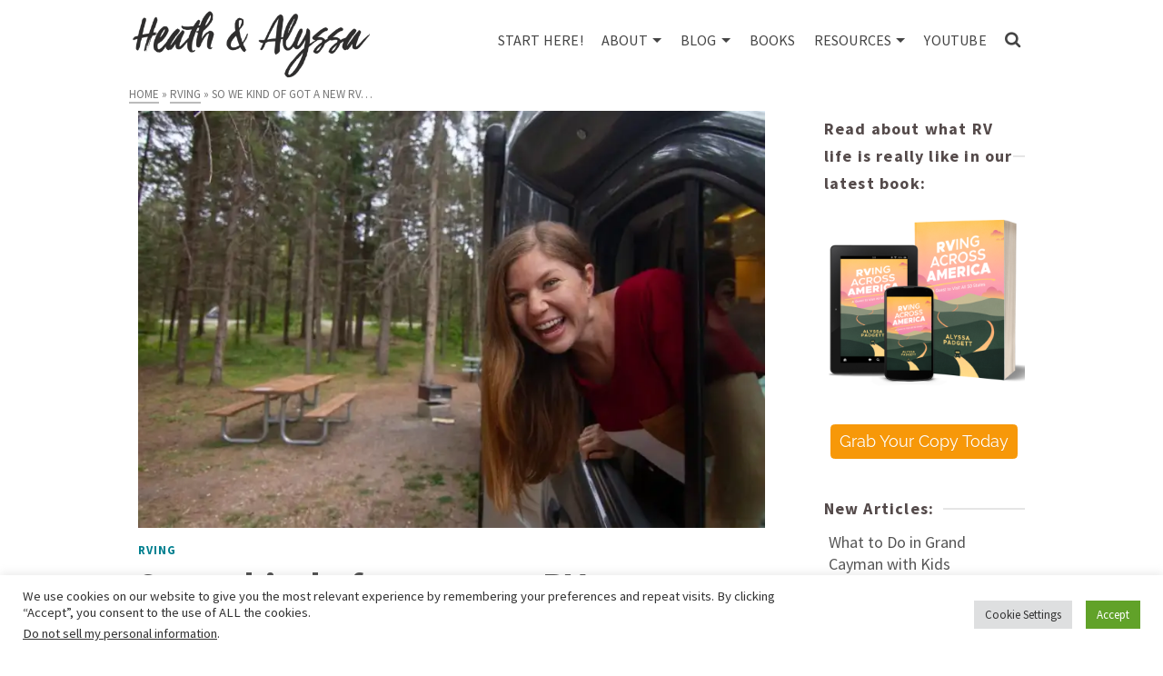

--- FILE ---
content_type: text/html; charset=UTF-8
request_url: https://heathandalyssa.com/so-we-kind-of-got-a-new-rv/
body_size: 30467
content:
<!DOCTYPE html>
<html class="no-js" lang="en" itemtype="https://schema.org/Blog" itemscope>
<head>
	<meta charset="UTF-8"><link rel="preload" href="https://heathandalyssa.com/wp-content/cache/fvm/min/1734968380-cssa4c5873d2a09e765b2a74c769715ae1fa417cd1dd113ed54c49220bd0e913.css" as="style" media="all" />
<link rel="preload" href="https://heathandalyssa.com/wp-content/cache/fvm/min/1734968380-css00e685470b6e3f453d512945d6530c1e45ad936f718ae02df8ac18890c507.css" as="style" media="all" />
<link rel="preload" href="https://heathandalyssa.com/wp-content/cache/fvm/min/1734968380-css263c1dc140d971268d7bc5974be4321c3449b5fbaf43b848fe06cbfdeaa42.css" as="style" media="all" />
<link rel="preload" href="https://heathandalyssa.com/wp-content/cache/fvm/min/1734968380-css609bd2754b9847d7301401f649eff8070af7cd865e3caacca86d6ab4c5df7.css" as="style" media="all" />
<link rel="preload" href="https://heathandalyssa.com/wp-content/cache/fvm/min/1734968380-css46fa92d65ae80e2d7bb45730cec8eb6e8648f2785f0b8f2b9b098d4d8b84a.css" as="style" media="all" />
<link rel="preload" href="https://heathandalyssa.com/wp-content/cache/fvm/min/1734968380-css4921ec58576ab1b3d74d9a0c148e4036d738a8e9375448b4df01b8c8d5dca.css" as="style" media="all" />
<link rel="preload" href="https://heathandalyssa.com/wp-content/cache/fvm/min/1734968380-cssc0d26843935e401ccccef7bcfa9c59c83330da09dbdc2fbd152bfa335fc4f.css" as="style" media="all" />
<link rel="preload" href="https://heathandalyssa.com/wp-content/cache/fvm/min/1734968380-cssdddd8948eac2a017a13f5f815887b3ab77c774920d99143362e117bd26b90.css" as="style" media="all" />
<link rel="preload" href="https://heathandalyssa.com/wp-content/cache/fvm/min/1734968380-cssab75ed3e5c9d660463f54c02e8cd7498606a267a115efa7c3495d0300be99.css" as="style" media="all" />
<link rel="preload" href="https://heathandalyssa.com/wp-content/cache/fvm/min/1734968380-cssaec5090748c807cff466b3309cecd2912dae01feef16d4d7cf1af866d85a7.css" as="style" media="all" />
<link rel="preload" href="https://heathandalyssa.com/wp-content/cache/fvm/min/1734968380-cssba29f26f56f6fb45fba6e37754c56a0897be0cf482af07a0b9cdb2121b395.css" as="style" media="all" />
<link rel="preload" href="https://heathandalyssa.com/wp-content/cache/fvm/min/1734968380-css9283224c3c0798e5739bb3f75aa8b74c77901b44a9beee5b7459ed7ad9c31.css" as="style" media="all" />
<link rel="preload" href="https://heathandalyssa.com/wp-content/cache/fvm/min/1734968380-cssae49f0a3a66b92e658a17279a107987439671787f7261b4c73c137fedb780.css" as="style" media="all" />
<link rel="preload" href="https://heathandalyssa.com/wp-content/cache/fvm/min/1734968380-csscb32887285c5d932d35e5481c65f023ea3afb24916bbb45ae3a5b3b46ff2b.css" as="style" media="all" />
<link rel="preload" href="https://heathandalyssa.com/wp-content/cache/fvm/min/1734968380-csscbf6d494120035267c32beb10aa4d239f7caa74d8731d7c039e845b1046f6.css" as="style" media="all" />
<link rel="preload" href="https://heathandalyssa.com/wp-content/cache/fvm/min/1734968380-csse11ecbcb981e5844d4615554d25162372ddbf67207eb942f5dde0c7fd7850.css" as="style" media="all" />
<link rel="preload" href="https://heathandalyssa.com/wp-content/cache/fvm/min/1734968380-css07b1a6c1cdedcdfaf8999be26fa30b90b3f8716f4a067e25c9077de1fa21c.css" as="style" media="all" />
<link rel="preload" href="https://heathandalyssa.com/wp-content/cache/fvm/min/1734968380-css4d5f49b61da5a1093bfff8f5233a65edc33a74b04a8185ea355bd50e880cf.css" as="style" media="all" />
<link rel="preload" href="https://heathandalyssa.com/wp-content/cache/fvm/min/1734968380-csse92b5bc16768324a2e5c32549f529272faa5b31b4f6195f50bacde824e135.css" as="style" media="all" />
<link rel="preload" href="https://heathandalyssa.com/wp-content/cache/fvm/min/1734968380-css23880db153a6e995990356624df4d9e7f4cf4be7ff1a81346f3957f3430cf.css" as="style" media="all" />
<link rel="preload" href="https://heathandalyssa.com/wp-content/cache/fvm/min/1734968380-cssad2481cbd2a9a27e07a0cd503ba60178827a030f81c372022e9f8b8152979.css" as="style" media="all" />
<link rel="preload" href="https://heathandalyssa.com/wp-content/cache/fvm/min/1734968380-css75e250825766c722299264e91755504a9f3d15517e086a0336ee3242cf96e.css" as="style" media="all" />
<link rel="preload" href="https://heathandalyssa.com/wp-content/cache/fvm/min/1734968380-csse79b128d764be5edcb25027e4af33fe1fb50537ac821dbce1567db382dfae.css" as="style" media="all" />
<link rel="preload" href="https://heathandalyssa.com/wp-content/cache/fvm/min/1734968380-css2d35265fd1ff6c65164f127ea234fff993903c64a38785f2c1ee2ac2cef05.css" as="style" media="all" />
<link rel="preload" href="https://heathandalyssa.com/wp-content/cache/fvm/min/1734968380-css489bdb9d8ce3a1e20c93af46bc287f632d398f1a8796f37485c7dfa20e3c3.css" as="style" media="all" />
<link rel="preload" href="https://heathandalyssa.com/wp-content/cache/fvm/min/1734968380-css2c612c7dc0fdd47e2d7c6076956b389a212ec5f2c94f491cf6550e48916b6.css" as="style" media="all" /><script data-cfasync="false">if(navigator.userAgent.match(/MSIE|Internet Explorer/i)||navigator.userAgent.match(/Trident\/7\..*?rv:11/i)){var href=document.location.href;if(!href.match(/[?&]iebrowser/)){if(href.indexOf("?")==-1){if(href.indexOf("#")==-1){document.location.href=href+"?iebrowser=1"}else{document.location.href=href.replace("#","?iebrowser=1#")}}else{if(href.indexOf("#")==-1){document.location.href=href+"&iebrowser=1"}else{document.location.href=href.replace("#","&iebrowser=1#")}}}}</script>
<script data-cfasync="false">class FVMLoader{constructor(e){this.triggerEvents=e,this.eventOptions={passive:!0},this.userEventListener=this.triggerListener.bind(this),this.delayedScripts={normal:[],async:[],defer:[]},this.allJQueries=[]}_addUserInteractionListener(e){this.triggerEvents.forEach(t=>window.addEventListener(t,e.userEventListener,e.eventOptions))}_removeUserInteractionListener(e){this.triggerEvents.forEach(t=>window.removeEventListener(t,e.userEventListener,e.eventOptions))}triggerListener(){this._removeUserInteractionListener(this),"loading"===document.readyState?document.addEventListener("DOMContentLoaded",this._loadEverythingNow.bind(this)):this._loadEverythingNow()}async _loadEverythingNow(){this._runAllDelayedCSS(),this._delayEventListeners(),this._delayJQueryReady(this),this._handleDocumentWrite(),this._registerAllDelayedScripts(),await this._loadScriptsFromList(this.delayedScripts.normal),await this._loadScriptsFromList(this.delayedScripts.defer),await this._loadScriptsFromList(this.delayedScripts.async),await this._triggerDOMContentLoaded(),await this._triggerWindowLoad(),window.dispatchEvent(new Event("wpr-allScriptsLoaded"))}_registerAllDelayedScripts(){document.querySelectorAll("script[type=fvmdelay]").forEach(e=>{e.hasAttribute("src")?e.hasAttribute("async")&&!1!==e.async?this.delayedScripts.async.push(e):e.hasAttribute("defer")&&!1!==e.defer||"module"===e.getAttribute("data-type")?this.delayedScripts.defer.push(e):this.delayedScripts.normal.push(e):this.delayedScripts.normal.push(e)})}_runAllDelayedCSS(){document.querySelectorAll("link[rel=fvmdelay]").forEach(e=>{e.setAttribute("rel","stylesheet")})}async _transformScript(e){return await this._requestAnimFrame(),new Promise(t=>{const n=document.createElement("script");let r;[...e.attributes].forEach(e=>{let t=e.nodeName;"type"!==t&&("data-type"===t&&(t="type",r=e.nodeValue),n.setAttribute(t,e.nodeValue))}),e.hasAttribute("src")?(n.addEventListener("load",t),n.addEventListener("error",t)):(n.text=e.text,t()),e.parentNode.replaceChild(n,e)})}async _loadScriptsFromList(e){const t=e.shift();return t?(await this._transformScript(t),this._loadScriptsFromList(e)):Promise.resolve()}_delayEventListeners(){let e={};function t(t,n){!function(t){function n(n){return e[t].eventsToRewrite.indexOf(n)>=0?"wpr-"+n:n}e[t]||(e[t]={originalFunctions:{add:t.addEventListener,remove:t.removeEventListener},eventsToRewrite:[]},t.addEventListener=function(){arguments[0]=n(arguments[0]),e[t].originalFunctions.add.apply(t,arguments)},t.removeEventListener=function(){arguments[0]=n(arguments[0]),e[t].originalFunctions.remove.apply(t,arguments)})}(t),e[t].eventsToRewrite.push(n)}function n(e,t){let n=e[t];Object.defineProperty(e,t,{get:()=>n||function(){},set(r){e["wpr"+t]=n=r}})}t(document,"DOMContentLoaded"),t(window,"DOMContentLoaded"),t(window,"load"),t(window,"pageshow"),t(document,"readystatechange"),n(document,"onreadystatechange"),n(window,"onload"),n(window,"onpageshow")}_delayJQueryReady(e){let t=window.jQuery;Object.defineProperty(window,"jQuery",{get:()=>t,set(n){if(n&&n.fn&&!e.allJQueries.includes(n)){n.fn.ready=n.fn.init.prototype.ready=function(t){e.domReadyFired?t.bind(document)(n):document.addEventListener("DOMContentLoaded2",()=>t.bind(document)(n))};const t=n.fn.on;n.fn.on=n.fn.init.prototype.on=function(){if(this[0]===window){function e(e){return e.split(" ").map(e=>"load"===e||0===e.indexOf("load.")?"wpr-jquery-load":e).join(" ")}"string"==typeof arguments[0]||arguments[0]instanceof String?arguments[0]=e(arguments[0]):"object"==typeof arguments[0]&&Object.keys(arguments[0]).forEach(t=>{delete Object.assign(arguments[0],{[e(t)]:arguments[0][t]})[t]})}return t.apply(this,arguments),this},e.allJQueries.push(n)}t=n}})}async _triggerDOMContentLoaded(){this.domReadyFired=!0,await this._requestAnimFrame(),document.dispatchEvent(new Event("DOMContentLoaded2")),await this._requestAnimFrame(),window.dispatchEvent(new Event("DOMContentLoaded2")),await this._requestAnimFrame(),document.dispatchEvent(new Event("wpr-readystatechange")),await this._requestAnimFrame(),document.wpronreadystatechange&&document.wpronreadystatechange()}async _triggerWindowLoad(){await this._requestAnimFrame(),window.dispatchEvent(new Event("wpr-load")),await this._requestAnimFrame(),window.wpronload&&window.wpronload(),await this._requestAnimFrame(),this.allJQueries.forEach(e=>e(window).trigger("wpr-jquery-load")),window.dispatchEvent(new Event("wpr-pageshow")),await this._requestAnimFrame(),window.wpronpageshow&&window.wpronpageshow()}_handleDocumentWrite(){const e=new Map;document.write=document.writeln=function(t){const n=document.currentScript,r=document.createRange(),i=n.parentElement;let a=e.get(n);void 0===a&&(a=n.nextSibling,e.set(n,a));const s=document.createDocumentFragment();r.setStart(s,0),s.appendChild(r.createContextualFragment(t)),i.insertBefore(s,a)}}async _requestAnimFrame(){return new Promise(e=>requestAnimationFrame(e))}static run(){const e=new FVMLoader(["keydown","mousemove","touchmove","touchstart","touchend","wheel"]);e._addUserInteractionListener(e)}}FVMLoader.run();</script><meta name="viewport" content="width=device-width, initial-scale=1.0"><meta http-equiv="X-UA-Compatible" content="IE=edge"><meta name='robots' content='index, follow, max-image-preview:large, max-snippet:-1, max-video-preview:-1' /><title>So we kind of got a new RV... - Heath &amp; Alyssa</title><link rel="canonical" href="https://heathandalyssa.com/so-we-kind-of-got-a-new-rv/" /><meta property="og:locale" content="en_US" /><meta property="og:type" content="article" /><meta property="og:title" content="So we kind of got a new RV... - Heath &amp; Alyssa" /><meta property="og:description" content="This post may contain affiliate links. See our affiliate disclaimer here.This week we&#8217;ve been driving across the prairies of Manitoba and Saskatchewan as we head for the mountains, but Canadian wildfires are putting a damper on our plans. Air quality &hellip; Read More" /><meta property="og:url" content="https://heathandalyssa.com/so-we-kind-of-got-a-new-rv/" /><meta property="og:site_name" content="Heath &amp; Alyssa" /><meta property="article:author" content="http://facebook.com/heathandalyssa" /><meta property="article:published_time" content="2018-08-20T22:23:25+00:00" /><meta property="article:modified_time" content="2018-08-20T22:25:04+00:00" /><meta property="og:image" content="https://i0.wp.com/heathandalyssa.com/wp-content/uploads/2018/08/alyssa-headshot-1.jpg?fit=942%2C628&ssl=1" /><meta property="og:image:width" content="942" /><meta property="og:image:height" content="628" /><meta property="og:image:type" content="image/jpeg" /><meta name="author" content="Alyssa Padgett" /><meta name="twitter:card" content="summary_large_image" /><meta name="twitter:creator" content="@alyssapadge" /><meta name="twitter:label1" content="Written by" /><meta name="twitter:data1" content="Alyssa Padgett" /><meta name="twitter:label2" content="Est. reading time" /><meta name="twitter:data2" content="3 minutes" /><script type="application/ld+json" class="yoast-schema-graph">{"@context":"https://schema.org","@graph":[{"@type":"WebPage","@id":"https://heathandalyssa.com/so-we-kind-of-got-a-new-rv/","url":"https://heathandalyssa.com/so-we-kind-of-got-a-new-rv/","name":"So we kind of got a new RV... - Heath &amp; Alyssa","isPartOf":{"@id":"https://heathandalyssa.com/#website"},"primaryImageOfPage":{"@id":"https://heathandalyssa.com/so-we-kind-of-got-a-new-rv/#primaryimage"},"image":{"@id":"https://heathandalyssa.com/so-we-kind-of-got-a-new-rv/#primaryimage"},"thumbnailUrl":"https://i0.wp.com/heathandalyssa.com/wp-content/uploads/2018/08/alyssa-headshot-1.jpg?fit=942%2C628&ssl=1","datePublished":"2018-08-20T22:23:25+00:00","dateModified":"2018-08-20T22:25:04+00:00","author":{"@id":"https://heathandalyssa.com/#/schema/person/dfbfbf6b5e2516a831019cd4c847888d"},"breadcrumb":{"@id":"https://heathandalyssa.com/so-we-kind-of-got-a-new-rv/#breadcrumb"},"inLanguage":"en-US","potentialAction":[{"@type":"ReadAction","target":["https://heathandalyssa.com/so-we-kind-of-got-a-new-rv/"]}]},{"@type":"ImageObject","inLanguage":"en-US","@id":"https://heathandalyssa.com/so-we-kind-of-got-a-new-rv/#primaryimage","url":"https://i0.wp.com/heathandalyssa.com/wp-content/uploads/2018/08/alyssa-headshot-1.jpg?fit=942%2C628&ssl=1","contentUrl":"https://i0.wp.com/heathandalyssa.com/wp-content/uploads/2018/08/alyssa-headshot-1.jpg?fit=942%2C628&ssl=1","width":942,"height":628},{"@type":"BreadcrumbList","@id":"https://heathandalyssa.com/so-we-kind-of-got-a-new-rv/#breadcrumb","itemListElement":[{"@type":"ListItem","position":1,"name":"Home","item":"https://heathandalyssa.com/"},{"@type":"ListItem","position":2,"name":"Blog","item":"https://heathandalyssa.com/rving-blog/"},{"@type":"ListItem","position":3,"name":"So we kind of got a new RV&#8230;"}]},{"@type":"WebSite","@id":"https://heathandalyssa.com/#website","url":"https://heathandalyssa.com/","name":"Heath &amp; Alyssa","description":"","potentialAction":[{"@type":"SearchAction","target":{"@type":"EntryPoint","urlTemplate":"https://heathandalyssa.com/?s={search_term_string}"},"query-input":{"@type":"PropertyValueSpecification","valueRequired":true,"valueName":"search_term_string"}}],"inLanguage":"en-US"},{"@type":"Person","@id":"https://heathandalyssa.com/#/schema/person/dfbfbf6b5e2516a831019cd4c847888d","name":"Alyssa Padgett","image":{"@type":"ImageObject","inLanguage":"en-US","@id":"https://heathandalyssa.com/#/schema/person/image/","url":"https://secure.gravatar.com/avatar/65a1723c79163731e3839ef53fa4e9facc96bac61df702fc007a2c7ada9a61e9?s=96&d=mm&r=g","contentUrl":"https://secure.gravatar.com/avatar/65a1723c79163731e3839ef53fa4e9facc96bac61df702fc007a2c7ada9a61e9?s=96&d=mm&r=g","caption":"Alyssa Padgett"},"description":"The second half of Team Padgett and the chief navigator in our travels. I blog about our latest adventures, how I run our business from the road, and the ridiculous things Heath does on a daily basis. Fortunately, my husband thinks I'm funny.","sameAs":["http://heathandalyssa.com","http://facebook.com/heathandalyssa","http://instagram.com/heathandalyssa","http://linkedin.com/in/alyssapadgett","http://pinterest.com/heathandalyssa","https://x.com/alyssapadge"]}]}</script><link rel="alternate" type="application/rss+xml" title="Heath &amp; Alyssa &raquo; Feed" href="https://heathandalyssa.com/feed/" /><link rel="alternate" type="application/rss+xml" title="Heath &amp; Alyssa &raquo; Comments Feed" href="https://heathandalyssa.com/comments/feed/" /><link rel="alternate" type="application/rss+xml" title="Heath &amp; Alyssa &raquo; Stories Feed" href="https://heathandalyssa.com/web-stories/feed/"><meta name="theme-color" content="#ffffff"><meta name="google-site-verification" content="LYc15R6phs-eUBnqL4gJlTC4NNBCkSlXA0RBlBD6jUU" />
	<link rel="profile" href="https://gmpg.org/xfn/11">
	
	
	<script>(function(html){html.className = html.className.replace(/\bno-js\b/,'js')})(document.documentElement);</script>


	
	
	
	
	
	
	
	
	
	
	
	
	
	
	
	
	
	
	
	
	
	
	
	
	









<script type="text/javascript" id="wpp-js" src="https://heathandalyssa.com/wp-content/plugins/wordpress-popular-posts/assets/js/wpp.min.js?ver=7.2.0" data-sampling="0" data-sampling-rate="100" data-api-url="https://heathandalyssa.com/wp-json/wordpress-popular-posts" data-post-id="11913" data-token="1fbd0906b0" data-lang="0" data-debug="0"></script>


<style id='wp-img-auto-sizes-contain-inline-css' type='text/css' media="all">img:is([sizes=auto i],[sizes^="auto," i]){contain-intrinsic-size:3000px 1500px}</style>
<link rel='stylesheet' id='pt-cv-public-style-css' href='https://heathandalyssa.com/wp-content/cache/fvm/min/1734968380-cssa4c5873d2a09e765b2a74c769715ae1fa417cd1dd113ed54c49220bd0e913.css' type='text/css' media='all' />
<style id='wp-block-library-inline-css' type='text/css' media="all">:root{--wp-block-synced-color:#7a00df;--wp-block-synced-color--rgb:122,0,223;--wp-bound-block-color:var(--wp-block-synced-color);--wp-editor-canvas-background:#ddd;--wp-admin-theme-color:#007cba;--wp-admin-theme-color--rgb:0,124,186;--wp-admin-theme-color-darker-10:#006ba1;--wp-admin-theme-color-darker-10--rgb:0,107,160.5;--wp-admin-theme-color-darker-20:#005a87;--wp-admin-theme-color-darker-20--rgb:0,90,135;--wp-admin-border-width-focus:2px}@media (min-resolution:192dpi){:root{--wp-admin-border-width-focus:1.5px}}.wp-element-button{cursor:pointer}:root .has-very-light-gray-background-color{background-color:#eee}:root .has-very-dark-gray-background-color{background-color:#313131}:root .has-very-light-gray-color{color:#eee}:root .has-very-dark-gray-color{color:#313131}:root .has-vivid-green-cyan-to-vivid-cyan-blue-gradient-background{background:linear-gradient(135deg,#00d084,#0693e3)}:root .has-purple-crush-gradient-background{background:linear-gradient(135deg,#34e2e4,#4721fb 50%,#ab1dfe)}:root .has-hazy-dawn-gradient-background{background:linear-gradient(135deg,#faaca8,#dad0ec)}:root .has-subdued-olive-gradient-background{background:linear-gradient(135deg,#fafae1,#67a671)}:root .has-atomic-cream-gradient-background{background:linear-gradient(135deg,#fdd79a,#004a59)}:root .has-nightshade-gradient-background{background:linear-gradient(135deg,#330968,#31cdcf)}:root .has-midnight-gradient-background{background:linear-gradient(135deg,#020381,#2874fc)}:root{--wp--preset--font-size--normal:16px;--wp--preset--font-size--huge:42px}.has-regular-font-size{font-size:1em}.has-larger-font-size{font-size:2.625em}.has-normal-font-size{font-size:var(--wp--preset--font-size--normal)}.has-huge-font-size{font-size:var(--wp--preset--font-size--huge)}.has-text-align-center{text-align:center}.has-text-align-left{text-align:left}.has-text-align-right{text-align:right}.has-fit-text{white-space:nowrap!important}#end-resizable-editor-section{display:none}.aligncenter{clear:both}.items-justified-left{justify-content:flex-start}.items-justified-center{justify-content:center}.items-justified-right{justify-content:flex-end}.items-justified-space-between{justify-content:space-between}.screen-reader-text{border:0;clip-path:inset(50%);height:1px;margin:-1px;overflow:hidden;padding:0;position:absolute;width:1px;word-wrap:normal!important}.screen-reader-text:focus{background-color:#ddd;clip-path:none;color:#444;display:block;font-size:1em;height:auto;left:5px;line-height:normal;padding:15px 23px 14px;text-decoration:none;top:5px;width:auto;z-index:100000}html :where(.has-border-color){border-style:solid}html :where([style*=border-top-color]){border-top-style:solid}html :where([style*=border-right-color]){border-right-style:solid}html :where([style*=border-bottom-color]){border-bottom-style:solid}html :where([style*=border-left-color]){border-left-style:solid}html :where([style*=border-width]){border-style:solid}html :where([style*=border-top-width]){border-top-style:solid}html :where([style*=border-right-width]){border-right-style:solid}html :where([style*=border-bottom-width]){border-bottom-style:solid}html :where([style*=border-left-width]){border-left-style:solid}html :where(img[class*=wp-image-]){height:auto;max-width:100%}:where(figure){margin:0 0 1em}html :where(.is-position-sticky){--wp-admin--admin-bar--position-offset:var(--wp-admin--admin-bar--height,0px)}@media screen and (max-width:600px){html :where(.is-position-sticky){--wp-admin--admin-bar--position-offset:0px}}</style><style id='global-styles-inline-css' type='text/css' media="all">:root{--wp--preset--aspect-ratio--square:1;--wp--preset--aspect-ratio--4-3:4/3;--wp--preset--aspect-ratio--3-4:3/4;--wp--preset--aspect-ratio--3-2:3/2;--wp--preset--aspect-ratio--2-3:2/3;--wp--preset--aspect-ratio--16-9:16/9;--wp--preset--aspect-ratio--9-16:9/16;--wp--preset--color--black:#000;--wp--preset--color--cyan-bluish-gray:#abb8c3;--wp--preset--color--white:#fff;--wp--preset--color--pale-pink:#f78da7;--wp--preset--color--vivid-red:#cf2e2e;--wp--preset--color--luminous-vivid-orange:#ff6900;--wp--preset--color--luminous-vivid-amber:#fcb900;--wp--preset--color--light-green-cyan:#7bdcb5;--wp--preset--color--vivid-green-cyan:#00d084;--wp--preset--color--pale-cyan-blue:#8ed1fc;--wp--preset--color--vivid-cyan-blue:#0693e3;--wp--preset--color--vivid-purple:#9b51e0;--wp--preset--color--ascend-primary:#028090;--wp--preset--color--ascend-primary-light:#1694a4;--wp--preset--color--very-light-gray:#eee;--wp--preset--color--very-dark-gray:#444;--wp--preset--gradient--vivid-cyan-blue-to-vivid-purple:linear-gradient(135deg,rgb(6,147,227) 0%,rgb(155,81,224) 100%);--wp--preset--gradient--light-green-cyan-to-vivid-green-cyan:linear-gradient(135deg,rgb(122,220,180) 0%,rgb(0,208,130) 100%);--wp--preset--gradient--luminous-vivid-amber-to-luminous-vivid-orange:linear-gradient(135deg,rgb(252,185,0) 0%,rgb(255,105,0) 100%);--wp--preset--gradient--luminous-vivid-orange-to-vivid-red:linear-gradient(135deg,rgb(255,105,0) 0%,rgb(207,46,46) 100%);--wp--preset--gradient--very-light-gray-to-cyan-bluish-gray:linear-gradient(135deg,rgb(238,238,238) 0%,rgb(169,184,195) 100%);--wp--preset--gradient--cool-to-warm-spectrum:linear-gradient(135deg,rgb(74,234,220) 0%,rgb(151,120,209) 20%,rgb(207,42,186) 40%,rgb(238,44,130) 60%,rgb(251,105,98) 80%,rgb(254,248,76) 100%);--wp--preset--gradient--blush-light-purple:linear-gradient(135deg,rgb(255,206,236) 0%,rgb(152,150,240) 100%);--wp--preset--gradient--blush-bordeaux:linear-gradient(135deg,rgb(254,205,165) 0%,rgb(254,45,45) 50%,rgb(107,0,62) 100%);--wp--preset--gradient--luminous-dusk:linear-gradient(135deg,rgb(255,203,112) 0%,rgb(199,81,192) 50%,rgb(65,88,208) 100%);--wp--preset--gradient--pale-ocean:linear-gradient(135deg,rgb(255,245,203) 0%,rgb(182,227,212) 50%,rgb(51,167,181) 100%);--wp--preset--gradient--electric-grass:linear-gradient(135deg,rgb(202,248,128) 0%,rgb(113,206,126) 100%);--wp--preset--gradient--midnight:linear-gradient(135deg,rgb(2,3,129) 0%,rgb(40,116,252) 100%);--wp--preset--font-size--small:13px;--wp--preset--font-size--medium:20px;--wp--preset--font-size--large:36px;--wp--preset--font-size--x-large:42px;--wp--preset--spacing--20:0.44rem;--wp--preset--spacing--30:0.67rem;--wp--preset--spacing--40:1rem;--wp--preset--spacing--50:1.5rem;--wp--preset--spacing--60:2.25rem;--wp--preset--spacing--70:3.38rem;--wp--preset--spacing--80:5.06rem;--wp--preset--shadow--natural:6px 6px 9px rgba(0, 0, 0, 0.2);--wp--preset--shadow--deep:12px 12px 50px rgba(0, 0, 0, 0.4);--wp--preset--shadow--sharp:6px 6px 0px rgba(0, 0, 0, 0.2);--wp--preset--shadow--outlined:6px 6px 0px -3px rgb(255, 255, 255), 6px 6px rgb(0, 0, 0);--wp--preset--shadow--crisp:6px 6px 0px rgb(0, 0, 0)}:where(.is-layout-flex){gap:.5em}:where(.is-layout-grid){gap:.5em}body .is-layout-flex{display:flex}.is-layout-flex{flex-wrap:wrap;align-items:center}.is-layout-flex>:is(*,div){margin:0}body .is-layout-grid{display:grid}.is-layout-grid>:is(*,div){margin:0}:where(.wp-block-columns.is-layout-flex){gap:2em}:where(.wp-block-columns.is-layout-grid){gap:2em}:where(.wp-block-post-template.is-layout-flex){gap:1.25em}:where(.wp-block-post-template.is-layout-grid){gap:1.25em}.has-black-color{color:var(--wp--preset--color--black)!important}.has-cyan-bluish-gray-color{color:var(--wp--preset--color--cyan-bluish-gray)!important}.has-white-color{color:var(--wp--preset--color--white)!important}.has-pale-pink-color{color:var(--wp--preset--color--pale-pink)!important}.has-vivid-red-color{color:var(--wp--preset--color--vivid-red)!important}.has-luminous-vivid-orange-color{color:var(--wp--preset--color--luminous-vivid-orange)!important}.has-luminous-vivid-amber-color{color:var(--wp--preset--color--luminous-vivid-amber)!important}.has-light-green-cyan-color{color:var(--wp--preset--color--light-green-cyan)!important}.has-vivid-green-cyan-color{color:var(--wp--preset--color--vivid-green-cyan)!important}.has-pale-cyan-blue-color{color:var(--wp--preset--color--pale-cyan-blue)!important}.has-vivid-cyan-blue-color{color:var(--wp--preset--color--vivid-cyan-blue)!important}.has-vivid-purple-color{color:var(--wp--preset--color--vivid-purple)!important}.has-black-background-color{background-color:var(--wp--preset--color--black)!important}.has-cyan-bluish-gray-background-color{background-color:var(--wp--preset--color--cyan-bluish-gray)!important}.has-white-background-color{background-color:var(--wp--preset--color--white)!important}.has-pale-pink-background-color{background-color:var(--wp--preset--color--pale-pink)!important}.has-vivid-red-background-color{background-color:var(--wp--preset--color--vivid-red)!important}.has-luminous-vivid-orange-background-color{background-color:var(--wp--preset--color--luminous-vivid-orange)!important}.has-luminous-vivid-amber-background-color{background-color:var(--wp--preset--color--luminous-vivid-amber)!important}.has-light-green-cyan-background-color{background-color:var(--wp--preset--color--light-green-cyan)!important}.has-vivid-green-cyan-background-color{background-color:var(--wp--preset--color--vivid-green-cyan)!important}.has-pale-cyan-blue-background-color{background-color:var(--wp--preset--color--pale-cyan-blue)!important}.has-vivid-cyan-blue-background-color{background-color:var(--wp--preset--color--vivid-cyan-blue)!important}.has-vivid-purple-background-color{background-color:var(--wp--preset--color--vivid-purple)!important}.has-black-border-color{border-color:var(--wp--preset--color--black)!important}.has-cyan-bluish-gray-border-color{border-color:var(--wp--preset--color--cyan-bluish-gray)!important}.has-white-border-color{border-color:var(--wp--preset--color--white)!important}.has-pale-pink-border-color{border-color:var(--wp--preset--color--pale-pink)!important}.has-vivid-red-border-color{border-color:var(--wp--preset--color--vivid-red)!important}.has-luminous-vivid-orange-border-color{border-color:var(--wp--preset--color--luminous-vivid-orange)!important}.has-luminous-vivid-amber-border-color{border-color:var(--wp--preset--color--luminous-vivid-amber)!important}.has-light-green-cyan-border-color{border-color:var(--wp--preset--color--light-green-cyan)!important}.has-vivid-green-cyan-border-color{border-color:var(--wp--preset--color--vivid-green-cyan)!important}.has-pale-cyan-blue-border-color{border-color:var(--wp--preset--color--pale-cyan-blue)!important}.has-vivid-cyan-blue-border-color{border-color:var(--wp--preset--color--vivid-cyan-blue)!important}.has-vivid-purple-border-color{border-color:var(--wp--preset--color--vivid-purple)!important}.has-vivid-cyan-blue-to-vivid-purple-gradient-background{background:var(--wp--preset--gradient--vivid-cyan-blue-to-vivid-purple)!important}.has-light-green-cyan-to-vivid-green-cyan-gradient-background{background:var(--wp--preset--gradient--light-green-cyan-to-vivid-green-cyan)!important}.has-luminous-vivid-amber-to-luminous-vivid-orange-gradient-background{background:var(--wp--preset--gradient--luminous-vivid-amber-to-luminous-vivid-orange)!important}.has-luminous-vivid-orange-to-vivid-red-gradient-background{background:var(--wp--preset--gradient--luminous-vivid-orange-to-vivid-red)!important}.has-very-light-gray-to-cyan-bluish-gray-gradient-background{background:var(--wp--preset--gradient--very-light-gray-to-cyan-bluish-gray)!important}.has-cool-to-warm-spectrum-gradient-background{background:var(--wp--preset--gradient--cool-to-warm-spectrum)!important}.has-blush-light-purple-gradient-background{background:var(--wp--preset--gradient--blush-light-purple)!important}.has-blush-bordeaux-gradient-background{background:var(--wp--preset--gradient--blush-bordeaux)!important}.has-luminous-dusk-gradient-background{background:var(--wp--preset--gradient--luminous-dusk)!important}.has-pale-ocean-gradient-background{background:var(--wp--preset--gradient--pale-ocean)!important}.has-electric-grass-gradient-background{background:var(--wp--preset--gradient--electric-grass)!important}.has-midnight-gradient-background{background:var(--wp--preset--gradient--midnight)!important}.has-small-font-size{font-size:var(--wp--preset--font-size--small)!important}.has-medium-font-size{font-size:var(--wp--preset--font-size--medium)!important}.has-large-font-size{font-size:var(--wp--preset--font-size--large)!important}.has-x-large-font-size{font-size:var(--wp--preset--font-size--x-large)!important}</style>

<style id='classic-theme-styles-inline-css' type='text/css' media="all">/*! This file is auto-generated */
.wp-block-button__link{color:#fff;background-color:#32373c;border-radius:9999px;box-shadow:none;text-decoration:none;padding:calc(.667em + 2px) calc(1.333em + 2px);font-size:1.125em}.wp-block-file__button{background:#32373c;color:#fff;text-decoration:none}</style>
<link rel='stylesheet' id='contact-form-7-css' href='https://heathandalyssa.com/wp-content/cache/fvm/min/1734968380-css00e685470b6e3f453d512945d6530c1e45ad936f718ae02df8ac18890c507.css' type='text/css' media='all' />
<link rel='stylesheet' id='cookie-law-info-css' href='https://heathandalyssa.com/wp-content/cache/fvm/min/1734968380-css263c1dc140d971268d7bc5974be4321c3449b5fbaf43b848fe06cbfdeaa42.css' type='text/css' media='all' />
<link rel='stylesheet' id='cookie-law-info-gdpr-css' href='https://heathandalyssa.com/wp-content/cache/fvm/min/1734968380-css609bd2754b9847d7301401f649eff8070af7cd865e3caacca86d6ab4c5df7.css' type='text/css' media='all' />
<link rel='stylesheet' id='sow-button-base-css' href='https://heathandalyssa.com/wp-content/cache/fvm/min/1734968380-css46fa92d65ae80e2d7bb45730cec8eb6e8648f2785f0b8f2b9b098d4d8b84a.css' type='text/css' media='all' />
<link rel='stylesheet' id='sow-google-font-raleway-css' href='https://heathandalyssa.com/wp-content/cache/fvm/min/1734968380-css4921ec58576ab1b3d74d9a0c148e4036d738a8e9375448b4df01b8c8d5dca.css' type='text/css' media='all' />
<link rel='stylesheet' id='sow-button-flat-3dc4afe7d3e0-css' href='https://heathandalyssa.com/wp-content/cache/fvm/min/1734968380-cssc0d26843935e401ccccef7bcfa9c59c83330da09dbdc2fbd152bfa335fc4f.css' type='text/css' media='all' />
<link rel='stylesheet' id='animate-css' href='https://heathandalyssa.com/wp-content/cache/fvm/min/1734968380-cssdddd8948eac2a017a13f5f815887b3ab77c774920d99143362e117bd26b90.css' type='text/css' media='all' />
<link rel='stylesheet' id='wp-quiz-css' href='https://heathandalyssa.com/wp-content/cache/fvm/min/1734968380-cssab75ed3e5c9d660463f54c02e8cd7498606a267a115efa7c3495d0300be99.css' type='text/css' media='all' />
<link rel='stylesheet' id='ez-toc-css' href='https://heathandalyssa.com/wp-content/cache/fvm/min/1734968380-cssaec5090748c807cff466b3309cecd2912dae01feef16d4d7cf1af866d85a7.css' type='text/css' media='all' />
<style id='ez-toc-inline-css' type='text/css' media="all">div#ez-toc-container .ez-toc-title{font-size:120%}div#ez-toc-container .ez-toc-title{font-weight:500}div#ez-toc-container ul li{font-size:95%}div#ez-toc-container ul li{font-weight:500}div#ez-toc-container nav ul ul li{font-size:90%}.ez-toc-container-direction{direction:ltr}.ez-toc-counter ul{direction:ltr;counter-reset:item}.ez-toc-counter nav ul li a::before{content:counter(item,square) '  ';margin-right:.2em;counter-increment:item;flex-grow:0;flex-shrink:0;float:left}.ez-toc-widget-direction{direction:ltr}.ez-toc-widget-container ul{direction:ltr;counter-reset:item}.ez-toc-widget-container nav ul li a::before{content:counter(item,square) '  ';margin-right:.2em;counter-increment:item;flex-grow:0;flex-shrink:0;float:left}</style>
<link rel='stylesheet' id='wc-shortcodes-style-css' href='https://heathandalyssa.com/wp-content/cache/fvm/min/1734968380-cssba29f26f56f6fb45fba6e37754c56a0897be0cf482af07a0b9cdb2121b395.css' type='text/css' media='all' />
<link rel='stylesheet' id='wordpress-popular-posts-css-css' href='https://heathandalyssa.com/wp-content/cache/fvm/min/1734968380-css9283224c3c0798e5739bb3f75aa8b74c77901b44a9beee5b7459ed7ad9c31.css' type='text/css' media='all' />
<link rel='stylesheet' id='simple-social-icons-font-css' href='https://heathandalyssa.com/wp-content/cache/fvm/min/1734968380-cssae49f0a3a66b92e658a17279a107987439671787f7261b4c73c137fedb780.css' type='text/css' media='all' />
<link rel='stylesheet' id='kadence_slider_css-css' href='https://heathandalyssa.com/wp-content/cache/fvm/min/1734968380-csscb32887285c5d932d35e5481c65f023ea3afb24916bbb45ae3a5b3b46ff2b.css' type='text/css' media='all' />
<link rel='stylesheet' id='the-grid-css' href='https://heathandalyssa.com/wp-content/cache/fvm/min/1734968380-csscbf6d494120035267c32beb10aa4d239f7caa74d8731d7c039e845b1046f6.css' type='text/css' media='all' />
<style id='the-grid-inline-css' type='text/css' media="all">.tolb-holder{background:rgba(0,0,0,.8)}.tolb-holder .tolb-close,.tolb-holder .tolb-title,.tolb-holder .tolb-counter,.tolb-holder .tolb-next i,.tolb-holder .tolb-prev i{color:#fff}.tolb-holder .tolb-load{border-color:rgba(255,255,255,.2);border-left:3px solid #fff}.to-heart-icon,.to-heart-icon svg,.to-post-like,.to-post-like .to-like-count{position:relative;display:inline-block}.to-post-like{width:auto;cursor:pointer;font-weight:400}.to-heart-icon{float:left;margin:0 4px 0 0}.to-heart-icon svg{overflow:visible;width:15px;height:14px}.to-heart-icon g{-webkit-transform:scale(1);transform:scale(1)}.to-heart-icon path{-webkit-transform:scale(1);transform:scale(1);transition:fill .4s ease,stroke .4s ease}.no-liked .to-heart-icon path{fill:#999;stroke:#999}.empty-heart .to-heart-icon path{fill:transparent!important;stroke:#999}.liked .to-heart-icon path,.to-heart-icon svg:hover path{fill:#ff6863!important;stroke:#ff6863!important}@keyframes heartBeat{0%{transform:scale(1)}20%{transform:scale(.8)}30%{transform:scale(.95)}45%{transform:scale(.75)}50%{transform:scale(.85)}100%{transform:scale(.9)}}@-webkit-keyframes heartBeat{0%,100%,50%{-webkit-transform:scale(1)}20%{-webkit-transform:scale(.8)}30%{-webkit-transform:scale(.95)}45%{-webkit-transform:scale(.75)}}.heart-pulse g{-webkit-animation-name:heartBeat;animation-name:heartBeat;-webkit-animation-duration:1s;animation-duration:1s;-webkit-animation-iteration-count:infinite;animation-iteration-count:infinite;-webkit-transform-origin:50% 50%;transform-origin:50% 50%}.to-post-like a{color:inherit!important;fill:inherit!important;stroke:inherit!important}</style>
<link rel='stylesheet' id='ascend_main-css' href='https://heathandalyssa.com/wp-content/cache/fvm/min/1734968380-csse11ecbcb981e5844d4615554d25162372ddbf67207eb942f5dde0c7fd7850.css' type='text/css' media='all' />
<link rel='stylesheet' id='ascend_posttype-css' href='https://heathandalyssa.com/wp-content/cache/fvm/min/1734968380-css07b1a6c1cdedcdfaf8999be26fa30b90b3f8716f4a067e25c9077de1fa21c.css' type='text/css' media='all' />
<link rel='stylesheet' id='ascend_pb-css' href='https://heathandalyssa.com/wp-content/cache/fvm/min/1734968380-css4d5f49b61da5a1093bfff8f5233a65edc33a74b04a8185ea355bd50e880cf.css' type='text/css' media='all' />
<link rel='stylesheet' id='ascend_icons-css' href='https://heathandalyssa.com/wp-content/cache/fvm/min/1734968380-csse92b5bc16768324a2e5c32549f529272faa5b31b4f6195f50bacde824e135.css' type='text/css' media='all' />
<link rel='stylesheet' id='ascend_select2-css' href='https://heathandalyssa.com/wp-content/cache/fvm/min/1734968380-css23880db153a6e995990356624df4d9e7f4cf4be7ff1a81346f3957f3430cf.css' type='text/css' media='all' />
<link rel='stylesheet' id='redux-google-fonts-ascend-css' href='https://heathandalyssa.com/wp-content/cache/fvm/min/1734968380-cssad2481cbd2a9a27e07a0cd503ba60178827a030f81c372022e9f8b8152979.css' type='text/css' media='all' />
<link rel='stylesheet' id='redux-google-fonts-kadence_slider-css' href='https://heathandalyssa.com/wp-content/cache/fvm/min/1734968380-css75e250825766c722299264e91755504a9f3d15517e086a0336ee3242cf96e.css' type='text/css' media='all' />
<link rel='stylesheet' id='wordpresscanvas-font-awesome-css' href='https://heathandalyssa.com/wp-content/cache/fvm/min/1734968380-csse79b128d764be5edcb25027e4af33fe1fb50537ac821dbce1567db382dfae.css' type='text/css' media='all' />
<script type="text/javascript" src="https://heathandalyssa.com/wp-includes/js/jquery/jquery.min.js?ver=3.7.1" id="jquery-core-js"></script>
<script type="text/javascript" src="https://heathandalyssa.com/wp-includes/js/jquery/jquery-migrate.min.js?ver=3.4.1" id="jquery-migrate-js"></script>
<script type="text/javascript" id="cookie-law-info-js-extra">
/* <![CDATA[ */
var Cli_Data = {"nn_cookie_ids":[],"cookielist":[],"non_necessary_cookies":[],"ccpaEnabled":"1","ccpaRegionBased":"","ccpaBarEnabled":"1","strictlyEnabled":["necessary","obligatoire"],"ccpaType":"ccpa_gdpr","js_blocking":"1","custom_integration":"","triggerDomRefresh":"","secure_cookies":""};
var cli_cookiebar_settings = {"animate_speed_hide":"500","animate_speed_show":"500","background":"#FFF","border":"#b1a6a6c2","border_on":"","button_1_button_colour":"#61a229","button_1_button_hover":"#4e8221","button_1_link_colour":"#fff","button_1_as_button":"1","button_1_new_win":"","button_2_button_colour":"#333","button_2_button_hover":"#292929","button_2_link_colour":"#444","button_2_as_button":"","button_2_hidebar":"","button_3_button_colour":"#dedfe0","button_3_button_hover":"#b2b2b3","button_3_link_colour":"#333333","button_3_as_button":"1","button_3_new_win":"","button_4_button_colour":"#dedfe0","button_4_button_hover":"#b2b2b3","button_4_link_colour":"#333333","button_4_as_button":"1","button_7_button_colour":"#61a229","button_7_button_hover":"#4e8221","button_7_link_colour":"#fff","button_7_as_button":"1","button_7_new_win":"","font_family":"inherit","header_fix":"","notify_animate_hide":"1","notify_animate_show":"","notify_div_id":"#cookie-law-info-bar","notify_position_horizontal":"right","notify_position_vertical":"bottom","scroll_close":"","scroll_close_reload":"","accept_close_reload":"","reject_close_reload":"","showagain_tab":"","showagain_background":"#fff","showagain_border":"#000","showagain_div_id":"#cookie-law-info-again","showagain_x_position":"100px","text":"#333333","show_once_yn":"","show_once":"10000","logging_on":"","as_popup":"","popup_overlay":"1","bar_heading_text":"","cookie_bar_as":"banner","popup_showagain_position":"bottom-right","widget_position":"left"};
var log_object = {"ajax_url":"https://heathandalyssa.com/wp-admin/admin-ajax.php"};
//# sourceURL=cookie-law-info-js-extra
/* ]]> */
</script>
<script type="text/javascript" src="https://heathandalyssa.com/wp-content/plugins/cookie-law-info/legacy/public/js/cookie-law-info-public.js?ver=3.2.8" id="cookie-law-info-js"></script>
<script type="text/javascript" id="cookie-law-info-ccpa-js-extra">
/* <![CDATA[ */
var ccpa_data = {"opt_out_prompt":"Do you really wish to opt out?","opt_out_confirm":"Confirm","opt_out_cancel":"Cancel"};
//# sourceURL=cookie-law-info-ccpa-js-extra
/* ]]> */
</script>
<script type="text/javascript" src="https://heathandalyssa.com/wp-content/plugins/cookie-law-info/legacy/admin/modules/ccpa/assets/js/cookie-law-info-ccpa.js?ver=3.2.8" id="cookie-law-info-ccpa-js"></script>
<script type="text/javascript" src="https://heathandalyssa.com/wp-content/themes/ascend_premium/assets/js/vendor/custom-modernizer-min.js?ver=1.9.25" id="modernizrc-js"></script>



		<script type="text/javascript" async defer data-pin-color="red"  data-pin-hover="true"
			src="https://heathandalyssa.com/wp-content/plugins/pinterest-pin-it-button-on-image-hover-and-post/js/pinit.js"></script>
		
<script async src="https://www.googletagmanager.com/gtag/js?id=G-0R9WT973SW"></script>
<script>
  window.dataLayer = window.dataLayer || [];
  function gtag(){dataLayer.push(arguments);}
  gtag('js', new Date());

  gtag('config', 'G-0R9WT973SW');
</script>


<script data-noptimize="1" data-cfasync="false" data-wpfc-render="false">
  (function () {
      var script = document.createElement("script");
      script.async = 1;
      script.src = 'https://emrld.cc/MzE0MDA1.js?t=314005';
      document.head.appendChild(script);
  })();
</script>
	<style media="all">img#wpstats{display:none}</style>
		


<link rel="manifest" href="/wp-content/uploads/fbrfg/site.webmanifest">
<link rel="shortcut icon" href="/wp-content/uploads/fbrfg/favicon.ico">


            <style id="wpp-loading-animation-styles" media="all">@-webkit-keyframes bgslide{from{background-position-x:0}to{background-position-x:-200%}}@keyframes bgslide{from{background-position-x:0}to{background-position-x:-200%}}.wpp-widget-block-placeholder,.wpp-shortcode-placeholder{margin:0 auto;width:60px;height:3px;background:#dd3737;background:linear-gradient(90deg,#dd3737 0%,#571313 10%,#dd3737 100%);background-size:200% auto;border-radius:3px;-webkit-animation:bgslide 1s infinite linear;animation:bgslide 1s infinite linear}</style>
            <script type="text/javascript">var light_error = "The image could not be loaded.", light_of = "%curr% of %total%";</script><style type="text/css" id="kt-custom-css" media="all">a,.primary-color,.postlist article .entry-content a.more-link:hover,.widget_price_filter .price_slider_amount .button,.product .product_meta a:hover,.star-rating,.above-footer-widgets a:not(.button):hover,.sidebar a:not(.button):hover,.elementor-widget-sidebar a:not(.button):hover,.footerclass a:hover,.posttags a:hover,.tagcloud a:hover,.kt_bc_nomargin #kadbreadcrumbs a:hover,#kadbreadcrumbs a:hover,.wp-pagenavi a:hover,.woocommerce-pagination ul.page-numbers li a:hover,.woocommerce-pagination ul.page-numbers li span:hover,.has-ascend-primary-color{color:#028090}.comment-content a:not(.button):hover,.entry-content p a:not(.button):not(.select2-choice):not([data-rel="lightbox"]):hover,.kt_product_toggle_outer .toggle_grid:hover,.kt_product_toggle_outer .toggle_list:hover,.kt_product_toggle_outer .toggle_grid.toggle_active,.kt_product_toggle_outer .toggle_list.toggle_active,.product .product_meta a,.product .woocommerce-tabs .wc-tabs>li.active>a,.product .woocommerce-tabs .wc-tabs>li.active>a:hover,.product .woocommerce-tabs .wc-tabs>li.active>a:focus,#payment ul.wc_payment_methods li.wc_payment_method input[type=radio]:first-child:checked+label,.kt-woo-account-nav .woocommerce-MyAccount-navigation ul li.is-active a,a.added_to_cart,.widget_pages ul li.kt-drop-toggle>.kt-toggle-sub,.widget_categories ul li.kt-drop-toggle>.kt-toggle-sub,.widget_product_categories ul li.kt-drop-toggle>.kt-toggle-sub,.widget_recent_entries ul li a:hover~.kt-toggle-sub,.widget_recent_comments ul li a:hover~.kt-toggle-sub,.widget_archive ul li a:hover~.kt-toggle-sub,.widget_pages ul li a:hover~.kt-toggle-sub,.widget_categories ul li a:hover~.kt-toggle-sub,.widget_meta ul li a:hover~.kt-toggle-sub,.widget_product_categories ul li a:hover~.kt-toggle-sub,.kt-tabs.kt-tabs-style2>li>a:hover,.kt-tabs>li.active>a,.kt-tabs>li.active>a:hover,.kt-tabs>li.active>a:focus,.kt_bc_nomargin #kadbreadcrumbs a:hover,#kadbreadcrumbs a:hover,.footerclass .menu li a:hover,.widget_recent_entries ul li a:hover,.posttags a:hover,.tagcloud a:hover,.widget_recent_comments ul li a:hover,.widget_archive ul li a:hover,.widget_pages ul li a:hover,.widget_categories ul li a:hover,.widget_meta ul li a:hover,.widget_product_categories ul li a:hover,.box-icon-item .icon-container .icon-left-highlight,.box-icon-item .icon-container .icon-right-highlight,.widget_pages ul li.current-cat>a,.widget_categories ul li.current-cat>a,.widget_product_categories ul li.current-cat>a,#payment ul.wc_payment_methods li.wc_payment_method input[type=radio]:first-child:checked+label:before,.wp-pagenavi .current,.wp-pagenavi a:hover,.kt-mobile-header-toggle .kt-extras-label.header-underscore-icon,.woocommerce-pagination ul.page-numbers li a.current,.woocommerce-pagination ul.page-numbers li span.current,.woocommerce-pagination ul.page-numbers li a:hover,.woocommerce-pagination ul.page-numbers li span:hover,.widget_layered_nav ul li.chosen a,.widget_layered_nav_filters ul li a,.widget_rating_filter ul li.chosen a,.variations .kad_radio_variations label.selectedValue,.variations .kad_radio_variations label:hover{border-color:#028090}.kt-header-extras span.kt-cart-total,.btn,.button,.submit,button,input[type="submit"],.portfolio-loop-image-container .portfolio-hover-item .portfolio-overlay-color,.kt_product_toggle_outer .toggle_grid.toggle_active,.kt_product_toggle_outer .toggle_list.toggle_active,.product .woocommerce-tabs .wc-tabs>li.active>a,.product .woocommerce-tabs .wc-tabs>li.active>a:hover,.product .woocommerce-tabs .wc-tabs>li.active>a:focus,.product .woocommerce-tabs .wc-tabs:before,.woocommerce-info,.woocommerce-message,.woocommerce-noreviews,p.no-comments,.widget_pages ul li ul li.current-cat>a:before,.widget_categories ul li ul li.current-cat>a:before,.widget_product_categories ul li ul li.current-cat>a:before,.widget_pages ul li ul li a:hover:before,.widget_categories ul li ul li a:hover:before,.widget_product_categories ul li ul li a:hover:before,.kadence_recent_posts a.posts_widget_readmore:hover:before,.kt-accordion>.panel h5:after,.kt-tabs:before,.image_menu_overlay,.kadence_social_widget a:hover,.kt-tabs>li.active>a,.kt-tabs>li.active>a:hover,.kt-tabs>li.active>a:focus,.widget_pages ul li.current-cat>.count,.widget_categories ul li.current-cat>.count,.widget_product_categories ul li.current-cat>.count,.widget_recent_entries ul li a:hover~.count,.widget_recent_comments ul li a:hover~.count,.widget_archive ul li a:hover~.count,.widget_pages ul li a:hover~.count,.widget_categories ul li a:hover~.count,.widget_meta ul li a:hover~.count,.widget_product_categories ul li a:hover~.count,#payment ul.wc_payment_methods li.wc_payment_method input[type=radio]:first-child:checked+label:before,.select2-results .select2-highlighted,.wp-pagenavi .current,.kt-header-extras span.kt-cart-total,.kt-mobile-header-toggle span.kt-cart-total,.woocommerce-pagination ul.page-numbers li a.current,.woocommerce-pagination ul.page-numbers li span.current,.widget_price_filter .ui-slider .ui-slider-handle,.widget_layered_nav ul li.chosen span.count,.widget_layered_nav_filters ul li span.count,.variations .kad_radio_variations label.selectedValue,.box-icon-item .menu-icon-read-more .read-more-highlight,.select2-container--default .select2-results__option--highlighted[aria-selected],p.demo_store,.has-ascend-primary-background-color{background:#028090}@media (max-width:767px){.filter-set li a.selected{background:#028090}}.has-ascend-primary-light-color{color:#1694a4}.has-ascend-primary-light-background-color{background-color:#1694a4}.kad-header-height{height:88px}.kad-topbar-height{min-height:36px}.kad-mobile-header-height{height:60px}.headerclass,.mobile-headerclass,.kad-fixed-vertical-background-area{background:rgba(255,255,255,1)}body.trans-header div:not(.is-sticky)>.headerclass-outer div:not(.is-sticky)>.kad-header-topbar-primary-outer div:not(.is-sticky)>.headerclass,body.trans-header div:not(.is-sticky)>.mobile-headerclass{background:rgba(255,255,255,.7)}body.trans-header div:not(.is-sticky)>.headerclass-outer div:not(.is-sticky)>.second-navclass,body.trans-header div:not(.is-sticky)>.second-navclass{background:rgba(255,255,255,.7)}#wrapper .footerclass .footer-widget-title span,body.body-style-bubbled #wrapper .footerclass .footer-widget-title span{background:transparent}.footerclass .footer-widget-title:before{top:100%}.titleclass .entry-title{font-size:60px}@media (max-width:768px){.titleclass .entry-title{font-size:30px}}.titleclass .subtitle{font-size:30px}@media (max-width:768px){.titleclass .subtitle{font-size:20px}}.titleclass .page-header{height:240px}@media (max-width:768px){.titleclass .page-header{height:120px}}.product_item .product_archive_title{min-height:20px}.second-navclass .sf-menu>li:after{background:#fff}.kt-header-extras .kadence_social_widget a,.mobile-header-container .kt-mobile-header-toggle button{color:#444}button.mobile-navigation-toggle .kt-mnt span{background:#444}.kt-header-extras .kadence_social_widget a:hover{color:#fff}.pop-modal-body .kt-woo-account-nav .kad-customer-name h5,.pop-modal-body .kt-woo-account-nav a,.pop-modal-body ul.product_list_widget li a:not(.remove),.pop-modal-body ul.product_list_widget{color:#fff}.kt-mobile-menu form.search-form input[type="search"]::-webkit-input-placeholder{color:#fff}.kt-mobile-menu form.search-form input[type="search"]:-ms-input-placeholder{color:#fff}.kt-mobile-menu form.search-form input[type="search"]::-moz-placeholder{color:#fff}.page-header{text-align:center}.kt-header-extras #kad-head-cart-popup ul a:not(.remove),.kt-header-extras #kad-head-cart-popup ul .quantity,.kt-header-extras #kad-head-cart-popup ul li.empty,.kad-header-menu-inner .kt-header-extras .kt-woo-account-nav h5,.kad-relative-vertical-content .kt-header-extras .kt-woo-account-nav h5{color:#444}.container-fullwidth .entry-content .aligncenter[class^=wp-block]{max-width:1140px}.kt_slider_single_slide .kad-slider>.seq-canvas>li{left:0!important}body.page #content,body.page #content body.blog #content,body.single #content{padding:1.5px 25px 1.5px 25px}.video-container{position:relative;padding-bottom:56.25%;padding-top:30px;height:0;overflow:hidden}.video-container iframe,.video-container object,.video-container embed{position:absolute;top:0;left:0;width:100%;height:100%}.entry-content img,.entry-content iframe,.entry-content object,.entry-content embed{max-width:100%}</style>			
			<style type="text/css" media="all">.site-title,.site-description{position:absolute;clip:rect(1px,1px,1px,1px)}</style>
			
<link rel="icon" href="https://i0.wp.com/heathandalyssa.com/wp-content/uploads/2017/10/cropped-Untitled-design-2.png?fit=192%2C192&#038;ssl=1" sizes="192x192" />


		<style type="text/css" id="wp-custom-css" media="all">.second-navclass{display:none!important}</style>
		<style type="text/css" title="dynamic-css" class="options-output" media="all">#mobile-logo .kad-mobile-site-title{font-family:"Source Sans Pro";line-height:24px;font-weight:700;font-style:normal;color:#444;font-size:24px}.kad-mobile-site-tagline{font-family:"Source Sans Pro";line-height:16px;font-weight:300;font-style:normal;color:#444;font-size:16px}.topbarclass{font-size:12px}body.trans-header div:not(.is-sticky)>.headerclass-outer div:not(.is-sticky)>.kad-header-topbar-primary-outer div:not(.is-sticky)>.headerclass .nav-main ul.sf-menu>li>a,body.trans-header div:not(.is-sticky)>.headerclass-outer div:not(.is-sticky)>.kad-header-topbar-primary-outer div:not(.is-sticky)>.headerclass .kt-header-extras ul.sf-menu>li>a,body.trans-header div:not(.is-sticky)>.headerclass-outer div:not(.is-sticky)>.kad-header-topbar-primary-outer div:not(.is-sticky)>.headerclass .kt-header-extras .kt-extras-label [class*="kt-icon-"],body.trans-header div:not(.is-sticky)>.headerclass-outer div:not(.is-sticky)>.kad-header-topbar-primary-outer div:not(.is-sticky)>.headerclass .kt-header-extras .kadence_social_widget a,body.trans-header div:not(.is-sticky)>.headerclass-outer div:not(.is-sticky)>.second-navclass .sf-menu>li>a,body.trans-header div:not(.is-sticky)>.mobile-headerclass .kt-mobile-header-toggle button{color:#028090}body.trans-header div:not(.is-sticky)>.headerclass-outer div:not(.is-sticky)>.second-navclass .sf-menu>li:after,body.trans-header div:not(.is-sticky)>.mobile-headerclass .kt-mnt span{background:#028090}body.trans-header div:not(.is-sticky)>.headerclass-outer div:not(.is-sticky)>.kad-header-topbar-primary-outer div:not(.is-sticky)>.headerclass .nav-main ul.sf-menu>li>a:hover,body.trans-header div:not(.is-sticky)>.headerclass-outer div:not(.is-sticky)>.kad-header-topbar-primary-outer div:not(.is-sticky)>.headerclass .kt-header-extras ul.sf-menu>li>a:hover,body.trans-header div:not(.is-sticky)>.headerclass-outer div:not(.is-sticky)>.kad-header-topbar-primary-outer div:not(.is-sticky)>.headerclass .kt-header-extras .kt-extras-label:hover [class*="kt-icon-"],body.trans-header div:not(.is-sticky)>.headerclass-outer div:not(.is-sticky)>.kad-header-topbar-primary-outer div:not(.is-sticky)>.headerclass .kt-header-extras .kadence_social_widget a,body.trans-header div:not(.is-sticky)>.headerclass-outer div:not(.is-sticky)>.second-navclass .sf-menu>li>a:hover,body.trans-header div:not(.is-sticky)>.mobile-headerclass .kt-mobile-header-toggle button:hover{color:#fff}body.trans-header div:not(.is-sticky)>#kad-header-menu,body.trans-header div:not(.is-sticky)>#kad-mobile-banner,body.trans-header:not(.kad-header-position-above) .outside-second{border-color:transparent}body.trans-header div:not(.is-sticky)>.headerclass-outer div:not(.is-sticky)>.kad-header-topbar-primary-outer div:not(.is-sticky)>.headerclass #logo a.brand,body.trans-header div:not(.is-sticky)>.mobile-headerclass .kad-site-tagline,body.trans-header div:not(.is-sticky)>.mobile-headerclass #mobile-logo a,body.trans-header div:not(.is-sticky)>.mobile-headerclass #mobile-logo .kad-mobile-site-title{color:#444}body.trans-header div:not(.is-sticky)>.mobile-headerclass .kad-mobile-site-tagline,body.trans-header div:not(.is-sticky)>.headerclass-outer div:not(.is-sticky)>.kad-header-topbar-primary-outer div:not(.is-sticky)>.headerclass .kad-site-tagline{color:#444}.titleclass{background-color:#fff}.titleclass .top-contain-title{color:#444}.titleclass .subtitle,.titleclass .page-header-inner #kadbreadcrumbs,.titleclass .page-header-inner #kadbreadcrumbs a{color:#444}.product_item .product_archive_title{font-family:"Source Sans Pro";text-transform:uppercase;line-height:20px;letter-spacing:2px;font-weight:400;font-style:normal;color:#444;font-size:15px}.list-woocommerce-tab-panel-description{background-color:#f9f9f9}.list-woocommerce-tab-panel-kad_custom_tab_01{background-color:#f9f9f9}.kad-topbar-flex-item,.kad-topbar-flex-item a,.kad-topbar-flex-item .kadence_social_widget a,.topbarclass .kt-woo-account-nav .kad-customer-name h5,.topbarclass .kt-mini-cart-refreash .total,#topbar .kt-header-extras p.woocommerce-mini-cart__empty-message{color:#fff}.kad-topbar-flex-item a:hover{color:#028090}.contentclass,.above-footer-widgets .widget-title span,.footer-widget-title span,.kt-title span,.sidebar .widget-title span{background-color:#fff}.topbarclass,.topbarclass .sf-menu ul{background-color:#ff0f0f;background-repeat:repeat;background-attachment:scroll}.footerclass,.footerclass .footer-widget-title span,body.body-style-bubbled .footerclass .footer-widget-title span{background-repeat:no-repeat;background-size:cover;background-attachment:inherit;background-position:center bottom;background-image:url(https://heathandalyssa.com/wp-content/uploads/2020/05/Untitled-design.jpg)}.footerbase{background-color:#028090}body{background-color:#fff}h1,.h1class{font-family:"Source Sans Pro";line-height:40px;letter-spacing:1.2px;font-weight:700;font-style:normal;color:#444;font-size:40px}h2,.h2class{font-family:"Source Sans Pro";line-height:40px;letter-spacing:1.2px;font-weight:700;font-style:normal;color:#444;font-size:32px}h3{font-family:"Source Sans Pro";line-height:40px;letter-spacing:1.2px;font-weight:600;font-style:normal;color:#444;font-size:28px}h4{font-family:"Source Sans Pro";line-height:40px;letter-spacing:1.2px;font-weight:600;font-style:normal;color:#544a4a;font-size:24px}h5{font-family:"Source Sans Pro";line-height:24px;letter-spacing:1.2px;font-weight:700;font-style:normal;color:#555;font-size:19px}.titleclass .subtitle{font-family:"Source Sans Pro";letter-spacing:1.2px;font-weight:300;font-style:normal}body{font-family:"Source Sans Pro";line-height:26px;letter-spacing:0;font-weight:400;font-style:normal;color:#443232;font-size:18px}.nav-main ul.sf-menu>li>a,.kad-header-menu-inner .kt-header-extras ul.sf-menu>li>a,.kad-header-menu-inner .kt-header-extras .kt-extras-label [class*="kt-icon-"],.kt-header-extras .sf-vertical>li>a{font-family:"Source Sans Pro";line-height:24px;letter-spacing:.2px;font-weight:400;font-style:normal;color:#444;font-size:16px}.nav-main ul.sf-menu>li>a:hover,.nav-main ul.sf-menu>li.sfHover>a,.kt-header-extras .sf-vertical>li>a:hover{color:#fff}button.mobile-navigation-toggle:hover .kt-mnt span{background:#fff}.nav-main ul.sf-menu>li>a:hover,.nav-main ul.sf-menu>li.sfHover>a,.kt-header-extras .sf-vertical>li>a:hover,.mobile-header-container .kt-mobile-header-toggle:hover button{background:#028090}.nav-main ul.sf-menu>li.current-menu-item>a{color:#fff}.nav-main ul.sf-menu>li.current-menu-item>a{background:#028090}.second-navclass .sf-menu>li>a{font-family:"Source Sans Pro";line-height:24px;letter-spacing:.2px;font-weight:400;font-style:normal;color:#fff;font-size:18px}.second-navclass ul.sf-menu>li>a:hover,.second-navclass ul.sf-menu>li.sfHover>a,body.trans-header #wrapper .second-navclass ul.sf-menu>li>a:hover,body.trans-header #wrapper .second-navclass ul.sf-menu>li.sfHover>a{color:#028090}.second-navclass ul.sf-menu>li.current-menu-item>a,body.trans-header #wrapper .second-navclass ul.sf-menu>li.current-menu-item>a{color:#028090}.second-navclass ul.sf-menu>li.current-menu-item>a{background:#028090}.nav-main ul.sf-menu ul a,.second-navclass ul.sf-menu ul a,.kad-header-menu-inner .kt-header-extras .kt-woo-account-nav a,.kad-relative-vertical-content .kt-header-extras .kt-woo-account-nav a,.kt-header-extras p.woocommerce-mini-cart__empty-message{line-height:24px;letter-spacing:.2px;color:#444;font-size:16px}.nav-main ul.sf-menu ul a:hover,.nav-main ul.sf-menu>li:not(.kt-lgmenu) ul li.sfHover>a,.nav-main ul.sf-menu ul li.current-menu-item>a,.second-navclass ul.sf-menu ul a:hover,.second-navclass ul.sf-menu li:not(.kt-lgmenu) ul li.sfHover>a,.second-navclass ul.sf-menu ul li.current-menu-item>a,.kad-header-menu-inner .kt-header-extras .kt-woo-account-nav a:hover,body.woocommerce-account .kad-header-menu-inner .kt-header-extras .kt-woo-account-nav li.is-active a,.kad-relative-vertical-content .kt-header-extras .kt-woo-account-nav a:hover,body.woocommerce-account .kad-relative-vertical-content .kt-header-extras .kt-woo-account-nav li.is-active a{color:#028090}.nav-main ul.sf-menu ul a:hover,.nav-main ul.sf-menu>li:not(.kt-lgmenu) ul li.sfHover>a,.nav-main ul.sf-menu ul li.current-menu-item>a,.second-navclass ul.sf-menu ul a:hover,.second-navclass ul.sf-menu>li:not(.kt-lgmenu) ul li.sfHover>a,.second-navclass ul.sf-menu ul li.current-menu-item>a,.kad-header-menu-inner .kt-header-extras .kt-woo-account-nav a:hover,body.woocommerce-account .kad-header-menu-inner .kt-header-extras .kt-woo-account-nav li.is-active a,.kad-relative-vertical-content .kt-header-extras .kt-woo-account-nav a:hover,body.woocommerce-account .kad-relative-vertical-content .kt-header-extras .kt-woo-account-nav li.is-active a{background:#fff}.kad-mobile-nav li a,.kad-mobile-nav li,.kt-mobile-menu form.search-form input[type="search"].search-field,.kt-mobile-menu form.search-form .search-submit,.mfp-slide #kt-mobile-account,.mfp-slide #kt-mobile-cart{font-family:"Source Sans Pro";line-height:20px;letter-spacing:.2px;font-weight:400;font-style:normal;color:#fff;font-size:16px}</style><link rel='stylesheet' id='so-css-ascend_premium-css' href='https://heathandalyssa.com/wp-content/cache/fvm/min/1734968380-css2d35265fd1ff6c65164f127ea234fff993903c64a38785f2c1ee2ac2cef05.css' type='text/css' media='all' />
<link rel='stylesheet' id='sow-button-flat-d94165862126-css' href='https://heathandalyssa.com/wp-content/cache/fvm/min/1734968380-css489bdb9d8ce3a1e20c93af46bc287f632d398f1a8796f37485c7dfa20e3c3.css' type='text/css' media='all' />
<link rel='stylesheet' id='cookie-law-info-table-css' href='https://heathandalyssa.com/wp-content/cache/fvm/min/1734968380-css2c612c7dc0fdd47e2d7c6076956b389a212ec5f2c94f491cf6550e48916b6.css' type='text/css' media='all' />
</head>
<body class="wp-singular post-template-default single single-post postid-11913 single-format-image wp-embed-responsive wp-theme-ascend_premium wc-shortcodes-font-awesome-enabled kad-header-position-above kt-showsub-indicator kt-use-select2 kt-no-topbar  body-style-boxed none-trans-header not_ie">
		<div id="wrapper" class="container">
	<header id="kad-header-menu" class="headerclass-outer kt-header-position-above kt-header-layout-standard clearfix" data-sticky="header" data-shrink="1" data-start-height="88" data-shrink-height="70">
	<div class="outside-top-headerclass">
	<div class="kad-header-topbar-primary-outer">
 		<div class="outside-headerclass">
		<div class="kad-header-menu-outer headerclass">
		    <div class="kad-header-menu-inner container">
		    				        <div class="kad-header-flex kad-header-height">
			        	<div class="kad-left-header kt-header-flex-item">
			        		<div id="logo" class="logocase kad-header-height"><a class="brand logofont" href="https://heathandalyssa.com/"><img src="https://i0.wp.com/heathandalyssa.com/wp-content/uploads/2020/01/Heath-Alyssa-1.png?fit=1500%2C500&#038;ssl=1&#038;resize=424%2C141" width="424" height="141" srcset="https://i0.wp.com/heathandalyssa.com/wp-content/uploads/2020/01/Heath-Alyssa-1.png?w=1500&amp;ssl=1 1500w, https://i0.wp.com/heathandalyssa.com/wp-content/uploads/2020/01/Heath-Alyssa-1.png?resize=300%2C100&amp;ssl=1 300w, https://i0.wp.com/heathandalyssa.com/wp-content/uploads/2020/01/Heath-Alyssa-1.png?resize=800%2C267&amp;ssl=1 800w, https://i0.wp.com/heathandalyssa.com/wp-content/uploads/2020/01/Heath-Alyssa-1.png?resize=768%2C256&amp;ssl=1 768w, https://i0.wp.com/heathandalyssa.com/wp-content/uploads/2020/01/Heath-Alyssa-1.png?resize=500%2C167&amp;ssl=1 500w, https://i0.wp.com/heathandalyssa.com/wp-content/uploads/2020/01/Heath-Alyssa-1.png?resize=848%2C282&amp;ssl=1 848w, https://i0.wp.com/heathandalyssa.com/wp-content/uploads/2020/01/Heath-Alyssa-1.png?resize=424%2C141&amp;ssl=1 424w" sizes="(max-width: 424px) 100vw, 424px" class="ascend-logo" style="max-height:141px" alt="Heath &amp; Alyssa"></a></div>			           	</div> 
			            <div class="kad-center-header kt-header-flex-item">
			            				<nav class="nav-main clearfix">
				<ul id="menu-chief-and-lulus-menu" class="sf-menu sf-menu-normal"><li class="menu-item menu-item-type-post_type menu-item-object-page menu-item-12932"><a href="https://heathandalyssa.com/start-here/">START HERE!</a></li>
<li class="menu-item menu-item-type-post_type menu-item-object-page menu-item-has-children menu-item-5462 sf-dropdown"><a href="https://heathandalyssa.com/about/">About</a>
<ul class="sub-menu sf-dropdown-menu dropdown">
	<li class="menu-item menu-item-type-post_type menu-item-object-page menu-item-6715"><a href="https://heathandalyssa.com/media/">Media</a></li>
	<li class="menu-item menu-item-type-custom menu-item-object-custom menu-item-11328"><a href="https://heathandalyssa.com/contact">Contact</a></li>
</ul>
</li>
<li class="menu-item menu-item-type-custom menu-item-object-custom menu-item-has-children menu-item-13277 sf-dropdown"><a href="https://heathandalyssa.com/blog">Blog</a>
<ul class="sub-menu sf-dropdown-menu dropdown">
	<li class="menu-item menu-item-type-taxonomy menu-item-object-category current-post-ancestor current-menu-parent current-post-parent menu-item-9099"><a href="https://heathandalyssa.com/category/rving/">RVing</a></li>
	<li class="menu-item menu-item-type-taxonomy menu-item-object-category menu-item-10515"><a href="https://heathandalyssa.com/category/remote-work/">Work From Anywhere</a></li>
</ul>
</li>
<li class="menu-item menu-item-type-post_type menu-item-object-page menu-item-5299"><a href="https://heathandalyssa.com/book/">Books</a></li>
<li class="menu-item menu-item-type-post_type menu-item-object-page menu-item-has-children menu-item-5468 sf-dropdown"><a href="https://heathandalyssa.com/resources/">Resources</a>
<ul class="sub-menu sf-dropdown-menu dropdown">
	<li class="menu-item menu-item-type-custom menu-item-object-custom menu-item-10213"><a href="https://heathandalyssa.com/resources/free">Free</a></li>
	<li class="menu-item menu-item-type-post_type menu-item-object-post menu-item-13448"><a href="https://heathandalyssa.com/how-to-start-travel-blog/">How to Start a Blog</a></li>
	<li class="menu-item menu-item-type-post_type menu-item-object-page menu-item-20149"><a href="https://heathandalyssa.com/heaths-reading-list/">Heath’s Reading List</a></li>
</ul>
</li>
<li class="menu-item menu-item-type-custom menu-item-object-custom menu-item-20133"><a href="https://www.youtube.com/user/heathpadgett/videos">Youtube</a></li>
</ul>			</nav>
					            </div>  
			            <div class="kad-right-header kt-header-flex-item">
			            		<div class="kt-header-extras clearfix">
		<ul class="sf-menu sf-menu-normal">
									 <li class="menu-search-icon-kt">
								<a class="kt-menu-search-btn kt-pop-modal" data-mfp-src="#kt-extras-modal-search" aria-label="Search" href="https://heathandalyssa.com/?s=">
									<span class="kt-extras-label">
										<i class="kt-icon-search"></i>									</span>
								</a>
							</li>
									</ul>
	</div>
						    </div>  
			        </div>   
	        		   		</div> 
		</div>
		</div>
	</div>
	</div>
    		<div class="outside-second">	
		<div class="second-navclass" data-sticky="none">
			<div class="second-nav-container container">
				<nav class="nav-second clearfix">
								</nav>
			</div>
		</div>
		</div>
		</header><div id="kad-mobile-banner" class="banner mobile-headerclass" data-mobile-header-sticky="1">
	  <div class="container mobile-header-container kad-mobile-header-height">
        			<div class="kad-mobile-menu-flex-item kad-mobile-header-height kt-mobile-header-toggle kad-mobile-menu-left">
				 <button class="mobile-navigation-toggle kt-sldr-pop-modal" rel="nofollow" aria-label="Navigation" data-mfp-src="#kt-mobile-menu" data-pop-sldr-direction="left" data-pop-sldr-class="sldr-menu-animi">
				 <span class="kt-mnt">
					<span></span>
					<span></span>
					<span></span>
				</span>
				  </button>
			</div>
		<div id="mobile-logo" class="logocase kad-mobile-header-height kad-mobile-logo-left"><a class="brand logofont" href="https://heathandalyssa.com/"><span class="kad-mobile-site-title">Heath &amp; Alyssa<span class="kad-mobile-site-tagline"></span></span></a></div>	<div class="kad-mobile-seearch-flex-item kad-mobile-header-height kt-mobile-header-toggle kad-mobile-search-right">
		<button class="kt-search-toggle kt-pop-modal" aria-label="Search" rel="nofollow" data-mfp-src="#kt-extras-modal-search">
			<span class="kt-extras-label">
				<i class="kt-icon-search"></i>			</span>
		</button>
	</div>
	    </div> 
</div>
	<div id="inner-wrap" class="wrap clearfix contentclass hfeed" role="document">
	<div class="kt_bc_nomargin"><div id="kadbreadcrumbs" class="color_gray"><div class="kt-breadcrumb-container container"><span><a href="https://heathandalyssa.com/" class="kad-bc-home"><span>Home</span></a></span> <span class="bc-delimiter">&raquo;</span> <span><a href="https://heathandalyssa.com/category/rving/"><span>RVing</span></a></span> <span class="bc-delimiter">&raquo;</span> <span class="kad-breadcurrent">So we kind of got a new RV&#8230;</span></div></div></div><div id="content" class="container clearfix">
	<div class="row single-article">
		<div class="main col-lg-9 col-md-8 kt-sidebar kt-sidebar-right" id="ktmain" role="main">
				<article id="post-11913" class="postclass kt_post_header_content-image post-11913 post type-post status-publish format-image has-post-thumbnail hentry category-rving post_format-post-format-image">
				<div class="imghoverclass postfeat post-single-img">
				<a href="https://i0.wp.com/heathandalyssa.com/wp-content/uploads/2018/08/alyssa-headshot-1.jpg?fit=942%2C628&#038;ssl=1" data-rel="lightbox">
				<img src="https://i0.wp.com/heathandalyssa.com/wp-content/uploads/2018/08/alyssa-headshot-1.jpg?fit=942%2C628&#038;ssl=1&#038;resize=812%2C541" srcset="https://i0.wp.com/heathandalyssa.com/wp-content/uploads/2018/08/alyssa-headshot-1.jpg?w=942&amp;ssl=1 942w, https://i0.wp.com/heathandalyssa.com/wp-content/uploads/2018/08/alyssa-headshot-1.jpg?resize=300%2C200&amp;ssl=1 300w, https://i0.wp.com/heathandalyssa.com/wp-content/uploads/2018/08/alyssa-headshot-1.jpg?resize=768%2C512&amp;ssl=1 768w, https://i0.wp.com/heathandalyssa.com/wp-content/uploads/2018/08/alyssa-headshot-1.jpg?resize=800%2C533&amp;ssl=1 800w, https://i0.wp.com/heathandalyssa.com/wp-content/uploads/2018/08/alyssa-headshot-1.jpg?resize=500%2C333&amp;ssl=1 500w, https://i0.wp.com/heathandalyssa.com/wp-content/uploads/2018/08/alyssa-headshot-1.jpg?resize=272%2C182&amp;ssl=1 272w, https://i0.wp.com/heathandalyssa.com/wp-content/uploads/2018/08/alyssa-headshot-1.jpg?resize=1140%2C760&amp;ssl=1 1140w, https://i0.wp.com/heathandalyssa.com/wp-content/uploads/2018/08/alyssa-headshot-1.jpg?resize=1320%2C880&amp;ssl=1 1320w, https://i0.wp.com/heathandalyssa.com/wp-content/uploads/2018/08/alyssa-headshot-1.jpg?resize=660%2C440&amp;ssl=1 660w, https://i0.wp.com/heathandalyssa.com/wp-content/uploads/2018/08/alyssa-headshot-1.jpg?resize=840%2C560&amp;ssl=1 840w, https://i0.wp.com/heathandalyssa.com/wp-content/uploads/2018/08/alyssa-headshot-1.jpg?resize=420%2C280&amp;ssl=1 420w, https://i0.wp.com/heathandalyssa.com/wp-content/uploads/2018/08/alyssa-headshot-1.jpg?resize=960%2C640&amp;ssl=1 960w, https://i0.wp.com/heathandalyssa.com/wp-content/uploads/2018/08/alyssa-headshot-1.jpg?resize=480%2C320&amp;ssl=1 480w, https://i0.wp.com/heathandalyssa.com/wp-content/uploads/2018/08/alyssa-headshot-1.jpg?resize=812%2C541&amp;ssl=1 812w" sizes="(max-width: 812px) 100vw, 812px"  alt="" width="812" height="541" class="">				</a>
			</div>
		<div class="kt_post_category kt-post-cats"><a href="https://heathandalyssa.com/category/rving/" rel="category tag">RVing</a></div>		<header>
		<h1 class="entry-title">So we kind of got a new RV&#8230;</h1><div class="post-top-meta kt_color_gray">
				<span class="postdate kt-post-date updated">
			August 20, 2018		</span>
		<span class="postauthortop kt-post-author author vcard">
		<span class="kt-by-author">by</span>		<span itemprop="author">
			<a href="https://heathandalyssa.com/author/alyssa/" class="fn kt_color_gray" rel="author">
				Alyssa Padgett			</a>
		</span>
	</span> 
	</div>
		</header>
		<div class="entry-content clearfix">
		<p><em>This post may contain affiliate links. See our affiliate disclaimer <a href="https://heathandalyssa.com/privacy-policy-legalease/">here</a>.</em></p><p>This week we&#8217;ve been driving across the prairies of Manitoba and Saskatchewan as we head for the mountains, but Canadian wildfires are putting a damper on our plans. Air quality has been terrible and we&#8217;ve been stuck inside to avoid the smoke. (<a href="https://www.instagram.com/p/BmlOhh-nOKR/?taken-by=heathandalyssa" target="_blank" rel="noopener"><strong>Check out this drone video on our Instagram</strong></a> to see just how smoky it was even 1,000 miles away from the fires!)</p>
<p>One thing you&#8217;ll notice in that video is we aren&#8217;t in our Winnebago.</p>
<p>This summer we are partnering with <a href="https://instagram.com/gorvingcanada" target="_blank" rel="noopener">Go RVing Canada</a> to show off all the best things to do in the western half of Canada. Our first stop as soon as we crossed the border was Leisure Travel Vans manufacturing plant to see how the classiest B+ vans on the market are built.</p>
<p>We asked our friends at Leisure if we could borrow their new Wonder RTB van for just a week as we explored Manitoba and we were through the roof excited when they said yes!</p>
<p>But then, Heath being Heath, did this an hour after we drove away:</p>
<p><img data-recalc-dims="1" decoding="async" class="aligncenter" src="https://i0.wp.com/convertkit.s3.amazonaws.com/assets/pictures/463/1467804/content_IMG_4818.jpg?w=1140&#038;ssl=1" alt="" /></p>
<p>(There is probably a lesson here about the power of not being afraid to ask.)</p>
<p>After our weeklong adventure in the Wonder, we went back to LTV headquarters, loaded up on warm clothes and supplies for the next three months, put our Winnebago in storage, and started driving west!</p>
<p>It&#8217;s been a crazy couple weeks, to say the least!</p>
<h3>We decided to take the Wonder across Canada for a few reasons:</h3>
<p>1. Heath is OBSESSED with Leisure Travel Vans and has wanted one for years. I always told him I could never live in an RV that small, but after New Zealand, even I fell in love with the B+ size vans.</p>
<p><img data-recalc-dims="1" fetchpriority="high" decoding="async" class="aligncenter wp-image-11915 size-large" src="https://i0.wp.com/heathandalyssa.com/wp-content/uploads/2018/08/Birds-Hill-Prov-Park-1.jpg?resize=800%2C533&#038;ssl=1" alt="" width="800" height="533" data-id="11915" srcset="https://i0.wp.com/heathandalyssa.com/wp-content/uploads/2018/08/Birds-Hill-Prov-Park-1.jpg?resize=800%2C533&amp;ssl=1 800w, https://i0.wp.com/heathandalyssa.com/wp-content/uploads/2018/08/Birds-Hill-Prov-Park-1.jpg?resize=300%2C200&amp;ssl=1 300w, https://i0.wp.com/heathandalyssa.com/wp-content/uploads/2018/08/Birds-Hill-Prov-Park-1.jpg?resize=768%2C512&amp;ssl=1 768w, https://i0.wp.com/heathandalyssa.com/wp-content/uploads/2018/08/Birds-Hill-Prov-Park-1.jpg?resize=500%2C333&amp;ssl=1 500w, https://i0.wp.com/heathandalyssa.com/wp-content/uploads/2018/08/Birds-Hill-Prov-Park-1.jpg?resize=272%2C182&amp;ssl=1 272w, https://i0.wp.com/heathandalyssa.com/wp-content/uploads/2018/08/Birds-Hill-Prov-Park-1.jpg?w=942&amp;ssl=1 942w" sizes="(max-width: 800px) 100vw, 800px" /></p>
<p>2. It&#8217;s crazy fuel efficient. One thing that we&#8217;ve always struggled with on the road is the high cost of gas. While I&#8217;d like to think that living tiny has reduced our carbon footprint in many ways, I know that we burn through a ton of gas in our big motorhome. So far in the Wonder, we&#8217;re running at about 15 mpg. That&#8217;s more than twice as efficient as our big rig.</p>
<p>3. It&#8217;s Canadian! In New Zealand, Heath and I fell in love with the idea of RVing all over the world. New Zealand, Australia, Iceland, Canada, Mexico—anywhere where RVing is a thing, we want to do it. It&#8217;s a long list! And while we can easily RV across Canada in our Winnebago, I&#8217;d like to think our experience will be that much richer in a Canadian RV. It certainly makes the conversion to kilometers easier, if nothing else.</p>
<p>So we&#8217;ll be adventuring across Canada through the end of October in a 24-foot Leisure Travel Van Wonder RTB (Rear Twin Bed). <a href="https://leisurevans.com/wonder-explores-canada/" target="_blank" rel="noopener"><strong>You can check out more details about the Wonder and our tour across Canada here.</strong></a></p>
<p>This is our third time to RV in the Canadian Rockies— the first time <a href="https://heathandalyssa.com/visiting-all-50-states/">we drove to Alaska</a>, second time we <a href="https://heathandalyssa.com/banff-national-park/">explored Banff and Jasper</a>—and we couldn&#8217;t be more excited to explore more of the most gorgeous part of North America.</p>
<p>For now we&#8217;re hoping and praying the fires are contained soon so we can breathe that fresh mountain air soon!</p>
<p>PS If you want to follow our adventures in Canada, <a href="https://www.youtube.com/user/heathpadgett/videos?sub_confirmation=1">subscribe to our Youtube channel!</a> We&#8217;ll post more about the Wonder, including a tour, there!</p>
		</div>
		<footer class="single-footer">
		<div class="post-footer-section">
	<div class="kad-post-navigation clearfix">
	        <div class="alignleft kad-previous-link">
	        <a href="https://heathandalyssa.com/our-video-gear-how-we-film-our-travel-vlogs/" rel="prev"><span class="kt_postlink_meta kt_color_gray">Previous Post</span><span class="kt_postlink_title">Our Video Gear | How We Film Our Travel Vlogs</span></a> 
	        </div>
	        <div class="alignright kad-next-link">
	        <a href="https://heathandalyssa.com/how-much-does-it-cost-to-campervan-new-zealand/" rel="next"><span class="kt_postlink_meta kt_color_gray">Next Post</span><span class="kt_postlink_title">How Much Does It Cost to Campervan in New Zealand?</span></a> 
	        </div>
	 </div> 
 </div>
 		</footer>
	</article>
			<div class="author-box post-footer-section">
			<ul class="nav kt-tabs kt-sc-tabs">
				<li class="active"><a href="#about">About Author</a></li>
				<li><a href="#latest">Latest Posts</a></li>
			</ul>
			<div class="kt-tab-content postclass">
				<div class="tab-pane clearfix active" id="about">
					<div class="author-profile vcard">
						<div class="kt_author_avatar">
							<img alt='' src='https://secure.gravatar.com/avatar/65a1723c79163731e3839ef53fa4e9facc96bac61df702fc007a2c7ada9a61e9?s=80&#038;d=mm&#038;r=g' srcset='https://secure.gravatar.com/avatar/65a1723c79163731e3839ef53fa4e9facc96bac61df702fc007a2c7ada9a61e9?s=160&#038;d=mm&#038;r=g 2x' class='avatar avatar-80 photo' height='80' width='80' decoding='async'/>						</div>
						<h5 class="author-name"><a href="https://heathandalyssa.com/author/alyssa/" title="Posts by Alyssa Padgett" rel="author">Alyssa Padgett</a></h5>
													<p class="author-occupation"><strong>Travel blogger</strong></p>
												<p class="author-description author-bio">
							The second half of Team Padgett and the chief navigator in our travels. I blog about our latest adventures, how I run our business from the road, and the ridiculous things Heath does on a daily basis. Fortunately, my husband thinks I'm funny.						</p>
				<div class="author-follow kadence_social_widget">
										<a href="https://facebook.com/heathandalyssa" class="facebook_link" target="_blank" title="Follow Alyssa Padgett on Facebook">
							<i class="kt-icon-facebook"></i>							</a>
											<a href="https://twitter.com/alyssapadge" class="twitter_link target="_blank" title="Follow Alyssa Padgett on Twitter">
							<i class="kt-icon-twitter"></i>						</a>
											<a href="http://linkedin.com/in/alyssapadgett" class="linkedin_link" target="_blank" title="Follow Alyssa Padgett on linkedin"><i class="kt-icon-linkedin"></i></a>
											<a href="https://pinterest.com/heathandalyssa" class="pinterest_link" target="_blank" title="Follow Alyssa Padgett on Pinterest">
							<i class="kt-icon-pinterest"></i>						</a>
											<a href="https://instagram.com/heathandalyssa" class="instagram_link" target="_blank" title="Follow Alyssa Padgett on Instagram">
							<i class="kt-icon-instagram"></i>						</a>
							</div>
			</div>
	   </div>
		<div class="tab-pane clearfix" id="latest">
			<div class="author-latestposts author-profile">
				<div class="kt_author_avatar">
					<img alt='' src='https://secure.gravatar.com/avatar/65a1723c79163731e3839ef53fa4e9facc96bac61df702fc007a2c7ada9a61e9?s=80&#038;d=mm&#038;r=g' srcset='https://secure.gravatar.com/avatar/65a1723c79163731e3839ef53fa4e9facc96bac61df702fc007a2c7ada9a61e9?s=160&#038;d=mm&#038;r=g 2x' class='avatar avatar-80 photo' height='80' width='80' loading='lazy' decoding='async'/>				</div>
				<h5>Latest posts from <a href="https://heathandalyssa.com/author/alyssa/" title="Posts by Alyssa Padgett" rel="author">Alyssa Padgett</a></h5>
					<ul>
												<li>
								<a href="https://heathandalyssa.com/what-does-it-cost-to-motorhome-in-france/">What does it cost to motorhome in France?</a><span class="recentpost-date"> - April 4, 2024</span>
							</li>
														<li>
								<a href="https://heathandalyssa.com/guide-renting-an-rv-in-europe/">A Brief Guide to Renting an RV in Europe</a><span class="recentpost-date"> - February 20, 2024</span>
							</li>
														<li>
								<a href="https://heathandalyssa.com/countries-where-you-can-rv/">All the Countries Where You Can RV: A Complete List</a><span class="recentpost-date"> - February 10, 2024</span>
							</li>
												</ul>
				</div>
			</div>
		</div>
	</div>
		<div id="blog_carousel_container" class="carousel_outerrim post-footer-section">
	<h4 class="kt-title bottom-carousel-title post-carousel-title"><span>Similar Posts</span></h4>
	<div class="blog-bottom-carousel">
		<div class="blog-carouselcontainer row-margin-small">
			<div id="blog-recent-carousel" class="slick-slider blog_carousel kt-slickslider kt-content-carousel loading clearfix" data-slider-fade="false" data-slider-type="content-carousel" data-slider-anim-speed="400" data-slider-scroll="1" data-slider-auto="true" data-slider-speed="9000" data-slider-xxl="3" data-slider-xl="3" data-slider-md="3" data-slider-sm="2" data-slider-xs="2" data-slider-ss="1">
								<div class="col-xxl-3 col-xl-3 col-md-4 col-sm-4 col-xs-6 col-ss-12 blog_carousel_item kt-slick-slide">
					    <article id="post-703" class="blog_item blog_photo_item kt_item_fade_in grid_item">
        <div class="imghoverclass img-margin-center blog-grid-photo">
                    <div class="kt-intrinsic" style="padding-bottom:66.666666666667%;">
                <div itemprop="image" itemscope itemtype="http://schema.org/ImageObject"><img width="420" height="280" src="https://i0.wp.com/heathandalyssa.com/wp-content/uploads/2016/10/merica-big-bend.jpg?fit=949%2C628&#038;ssl=1&#038;resize=420%2C280" srcset="https://i0.wp.com/heathandalyssa.com/wp-content/uploads/2016/10/merica-big-bend.jpg?resize=300%2C199&amp;ssl=1 300w, https://i0.wp.com/heathandalyssa.com/wp-content/uploads/2016/10/merica-big-bend.jpg?resize=272%2C182&amp;ssl=1 272w, https://i0.wp.com/heathandalyssa.com/wp-content/uploads/2016/10/merica-big-bend.jpg?resize=960%2C640&amp;ssl=1 960w, https://i0.wp.com/heathandalyssa.com/wp-content/uploads/2016/10/merica-big-bend.jpg?resize=480%2C320&amp;ssl=1 480w, https://i0.wp.com/heathandalyssa.com/wp-content/uploads/2016/10/merica-big-bend.jpg?resize=840%2C560&amp;ssl=1 840w, https://i0.wp.com/heathandalyssa.com/wp-content/uploads/2016/10/merica-big-bend.jpg?resize=420%2C280&amp;ssl=1 420w, https://i0.wp.com/heathandalyssa.com/wp-content/uploads/2016/10/merica-big-bend.jpg?resize=1320%2C880&amp;ssl=1 1320w, https://i0.wp.com/heathandalyssa.com/wp-content/uploads/2016/10/merica-big-bend.jpg?resize=660%2C440&amp;ssl=1 660w" sizes="(max-width: 420px) 100vw, 420px"  class="" itemprop="contentUrl" alt="renting RV on outdoorsy"><meta itemprop="url" content="https://i0.wp.com/heathandalyssa.com/wp-content/uploads/2016/10/merica-big-bend.jpg?fit=949%2C628&#038;ssl=1&#038;resize=420%2C280"><meta itemprop="width" content="420px"><meta itemprop="height" content="280px"></div>            </div> 
        </div>
        <div class="photo-postcontent">
            <div class="photo-post-bg">
            </div>
            <div class="photo-postcontent-inner">
                                <header>
                    <a href="https://heathandalyssa.com/10-things-i-learned-when-rving/"><h5 class="entry-title">10 Things I Learned When RVing</h5></a>                </header>
                <div class="kt-post-photo-added-content">
                    <div class="kt_post_category kt-post-cats"><a href="https://heathandalyssa.com/category/rving/" rel="category tag">RVing</a></div>                </div>
            </div>
            <a href="https://heathandalyssa.com/10-things-i-learned-when-rving/" class="photo-post-link">
            </a>
        </div>
            </article> 					</div>
				
									<div class="col-xxl-3 col-xl-3 col-md-4 col-sm-4 col-xs-6 col-ss-12 blog_carousel_item kt-slick-slide">
					    <article id="post-1313" class="blog_item blog_photo_item kt_item_fade_in grid_item">
        <div class="imghoverclass img-margin-center blog-grid-photo">
                    <div class="kt-intrinsic" style="padding-bottom:66.666666666667%;">
                <div itemprop="image" itemscope itemtype="http://schema.org/ImageObject"><img width="420" height="280" src="https://i0.wp.com/heathandalyssa.com/wp-content/uploads/2016/01/sound-of-music.jpg?fit=1125%2C1500&#038;ssl=1&#038;resize=420%2C280" srcset="https://i0.wp.com/heathandalyssa.com/wp-content/uploads/2016/01/sound-of-music.jpg?resize=272%2C182&amp;ssl=1 272w, https://i0.wp.com/heathandalyssa.com/wp-content/uploads/2016/01/sound-of-music.jpg?zoom=2&amp;resize=420%2C280&amp;ssl=1 840w" sizes="(max-width: 420px) 100vw, 420px"  class="" itemprop="contentUrl" alt=""><meta itemprop="url" content="https://i0.wp.com/heathandalyssa.com/wp-content/uploads/2016/01/sound-of-music.jpg?fit=1125%2C1500&#038;ssl=1&#038;resize=420%2C280"><meta itemprop="width" content="420px"><meta itemprop="height" content="280px"></div>            </div> 
        </div>
        <div class="photo-postcontent">
            <div class="photo-post-bg">
            </div>
            <div class="photo-postcontent-inner">
                                <header>
                    <a href="https://heathandalyssa.com/embarrassing-rv-story/"><h5 class="entry-title">Our Most Embarrassing RV Story: That One Time We Flashed Our Neighbors</h5></a>                </header>
                <div class="kt-post-photo-added-content">
                    <div class="kt_post_category kt-post-cats"><a href="https://heathandalyssa.com/category/rving/" rel="category tag">RVing</a></div>                </div>
            </div>
            <a href="https://heathandalyssa.com/embarrassing-rv-story/" class="photo-post-link">
            </a>
        </div>
            </article> 					</div>
				
									<div class="col-xxl-3 col-xl-3 col-md-4 col-sm-4 col-xs-6 col-ss-12 blog_carousel_item kt-slick-slide">
					    <article id="post-13338" class="blog_item blog_photo_item kt_item_fade_in grid_item">
        <div class="imghoverclass img-margin-center blog-grid-photo">
                    <div class="kt-intrinsic" style="padding-bottom:66.666666666667%;">
                <div itemprop="image" itemscope itemtype="http://schema.org/ImageObject"><img width="420" height="280" src="https://i0.wp.com/heathandalyssa.com/wp-content/uploads/2019/09/positivelydelighted_62048235_709056012899152_5914566756871960522_n.jpg?fit=628%2C628&#038;ssl=1&#038;resize=420%2C280" srcset="https://i0.wp.com/heathandalyssa.com/wp-content/uploads/2019/09/positivelydelighted_62048235_709056012899152_5914566756871960522_n.jpg?resize=272%2C182&amp;ssl=1 272w, https://i0.wp.com/heathandalyssa.com/wp-content/uploads/2019/09/positivelydelighted_62048235_709056012899152_5914566756871960522_n.jpg?resize=420%2C280&amp;ssl=1 420w, https://i0.wp.com/heathandalyssa.com/wp-content/uploads/2019/09/positivelydelighted_62048235_709056012899152_5914566756871960522_n.jpg?resize=480%2C320&amp;ssl=1 480w" sizes="(max-width: 420px) 100vw, 420px"  class="" itemprop="contentUrl" alt="best books on rving"><meta itemprop="url" content="https://i0.wp.com/heathandalyssa.com/wp-content/uploads/2019/09/positivelydelighted_62048235_709056012899152_5914566756871960522_n.jpg?fit=628%2C628&#038;ssl=1&#038;resize=420%2C280"><meta itemprop="width" content="420px"><meta itemprop="height" content="280px"></div>            </div> 
        </div>
        <div class="photo-postcontent">
            <div class="photo-post-bg">
            </div>
            <div class="photo-postcontent-inner">
                                <header>
                    <a href="https://heathandalyssa.com/growing-up-roadschooled-qa-with-kelsey-henry/"><h5 class="entry-title">Growing Up RoadSchooled: Q&#038;A with Kelsey Henry</h5></a>                </header>
                <div class="kt-post-photo-added-content">
                    <div class="kt_post_category kt-post-cats"><a href="https://heathandalyssa.com/category/rving/" rel="category tag">RVing</a></div>                </div>
            </div>
            <a href="https://heathandalyssa.com/growing-up-roadschooled-qa-with-kelsey-henry/" class="photo-post-link">
            </a>
        </div>
            </article> 					</div>
				
									<div class="col-xxl-3 col-xl-3 col-md-4 col-sm-4 col-xs-6 col-ss-12 blog_carousel_item kt-slick-slide">
					    <article id="post-5277" class="blog_item blog_photo_item kt_item_fade_in grid_item">
        <div class="imghoverclass img-margin-center blog-grid-photo">
                    <div class="kt-intrinsic" style="padding-bottom:66.666666666667%;">
                <div itemprop="image" itemscope itemtype="http://schema.org/ImageObject"><img width="420" height="280" src="https://i0.wp.com/heathandalyssa.com/wp-content/uploads/2015/01/Screen-Shot-2015-01-30-at-12.06.47-PM.jpg?fit=611%2C611&#038;ssl=1&#038;resize=420%2C280" srcset="https://i0.wp.com/heathandalyssa.com/wp-content/uploads/2015/01/Screen-Shot-2015-01-30-at-12.06.47-PM.jpg?resize=272%2C182&amp;ssl=1 272w, https://i0.wp.com/heathandalyssa.com/wp-content/uploads/2015/01/Screen-Shot-2015-01-30-at-12.06.47-PM.jpg?resize=480%2C320&amp;ssl=1 480w, https://i0.wp.com/heathandalyssa.com/wp-content/uploads/2015/01/Screen-Shot-2015-01-30-at-12.06.47-PM.jpg?resize=420%2C280&amp;ssl=1 420w" sizes="(max-width: 420px) 100vw, 420px"  class="" itemprop="contentUrl" alt=""><meta itemprop="url" content="https://i0.wp.com/heathandalyssa.com/wp-content/uploads/2015/01/Screen-Shot-2015-01-30-at-12.06.47-PM.jpg?fit=611%2C611&#038;ssl=1&#038;resize=420%2C280"><meta itemprop="width" content="420px"><meta itemprop="height" content="280px"></div>            </div> 
        </div>
        <div class="photo-postcontent">
            <div class="photo-post-bg">
            </div>
            <div class="photo-postcontent-inner">
                                <header>
                    <a href="https://heathandalyssa.com/the-best-and-worst-thing-about-full-time-travel/"><h5 class="entry-title">The Best and Worst Thing About Full-Time Travel</h5></a>                </header>
                <div class="kt-post-photo-added-content">
                    <div class="kt_post_category kt-post-cats"><a href="https://heathandalyssa.com/category/rving/" rel="category tag">RVing</a></div>                </div>
            </div>
            <a href="https://heathandalyssa.com/the-best-and-worst-thing-about-full-time-travel/" class="photo-post-link">
            </a>
        </div>
            </article> 					</div>
				
									<div class="col-xxl-3 col-xl-3 col-md-4 col-sm-4 col-xs-6 col-ss-12 blog_carousel_item kt-slick-slide">
					    <article id="post-13152" class="blog_item blog_photo_item kt_item_fade_in grid_item">
        <div class="imghoverclass img-margin-center blog-grid-photo">
                    <div class="kt-intrinsic" style="padding-bottom:66.666666666667%;">
                <div itemprop="image" itemscope itemtype="http://schema.org/ImageObject"><img width="420" height="280" src="https://i0.wp.com/heathandalyssa.com/wp-content/uploads/2018/09/IMG_5842.jpg?fit=942%2C628&#038;ssl=1&#038;resize=420%2C280" srcset="https://i0.wp.com/heathandalyssa.com/wp-content/uploads/2018/09/IMG_5842.jpg?w=942&amp;ssl=1 942w, https://i0.wp.com/heathandalyssa.com/wp-content/uploads/2018/09/IMG_5842.jpg?resize=300%2C200&amp;ssl=1 300w, https://i0.wp.com/heathandalyssa.com/wp-content/uploads/2018/09/IMG_5842.jpg?resize=768%2C512&amp;ssl=1 768w, https://i0.wp.com/heathandalyssa.com/wp-content/uploads/2018/09/IMG_5842.jpg?resize=800%2C533&amp;ssl=1 800w, https://i0.wp.com/heathandalyssa.com/wp-content/uploads/2018/09/IMG_5842.jpg?resize=500%2C333&amp;ssl=1 500w, https://i0.wp.com/heathandalyssa.com/wp-content/uploads/2018/09/IMG_5842.jpg?resize=272%2C182&amp;ssl=1 272w, https://i0.wp.com/heathandalyssa.com/wp-content/uploads/2018/09/IMG_5842.jpg?resize=1140%2C760&amp;ssl=1 1140w, https://i0.wp.com/heathandalyssa.com/wp-content/uploads/2018/09/IMG_5842.jpg?resize=960%2C640&amp;ssl=1 960w, https://i0.wp.com/heathandalyssa.com/wp-content/uploads/2018/09/IMG_5842.jpg?resize=480%2C320&amp;ssl=1 480w, https://i0.wp.com/heathandalyssa.com/wp-content/uploads/2018/09/IMG_5842.jpg?resize=840%2C560&amp;ssl=1 840w, https://i0.wp.com/heathandalyssa.com/wp-content/uploads/2018/09/IMG_5842.jpg?resize=420%2C280&amp;ssl=1 420w, https://i0.wp.com/heathandalyssa.com/wp-content/uploads/2018/09/IMG_5842.jpg?resize=1320%2C880&amp;ssl=1 1320w, https://i0.wp.com/heathandalyssa.com/wp-content/uploads/2018/09/IMG_5842.jpg?resize=660%2C440&amp;ssl=1 660w, https://i0.wp.com/heathandalyssa.com/wp-content/uploads/2018/09/IMG_5842.jpg?resize=812%2C541&amp;ssl=1 812w" sizes="(max-width: 420px) 100vw, 420px"  class="" itemprop="contentUrl" alt=""><meta itemprop="url" content="https://i0.wp.com/heathandalyssa.com/wp-content/uploads/2018/09/IMG_5842.jpg?fit=942%2C628&#038;ssl=1&#038;resize=420%2C280"><meta itemprop="width" content="420px"><meta itemprop="height" content="280px"></div>            </div> 
        </div>
        <div class="photo-postcontent">
            <div class="photo-post-bg">
            </div>
            <div class="photo-postcontent-inner">
                                <header>
                    <a href="https://heathandalyssa.com/comparing-all-the-different-kinds-of-motorhomes-weve-lived-in/"><h5 class="entry-title">Comparing All the Different Kinds of Motorhomes We&#8217;ve Lived In</h5></a>                </header>
                <div class="kt-post-photo-added-content">
                    <div class="kt_post_category kt-post-cats"><a href="https://heathandalyssa.com/category/rving/" rel="category tag">RVing</a></div>                </div>
            </div>
            <a href="https://heathandalyssa.com/comparing-all-the-different-kinds-of-motorhomes-weve-lived-in/" class="photo-post-link">
            </a>
        </div>
            </article> 					</div>
				
									<div class="col-xxl-3 col-xl-3 col-md-4 col-sm-4 col-xs-6 col-ss-12 blog_carousel_item kt-slick-slide">
					    <article id="post-1744" class="blog_item blog_photo_item kt_item_fade_in grid_item">
        <div class="imghoverclass img-margin-center blog-grid-photo">
                    <div class="kt-intrinsic" style="padding-bottom:66.666666666667%;">
                <div itemprop="image" itemscope itemtype="http://schema.org/ImageObject"><img width="420" height="280" src="https://i0.wp.com/heathandalyssa.com/wp-content/uploads/2016/06/featured-image-1.jpg?fit=730%2C350&#038;ssl=1&#038;resize=420%2C280" srcset="https://i0.wp.com/heathandalyssa.com/wp-content/uploads/2016/06/featured-image-1.jpg?resize=272%2C182&amp;ssl=1 272w, https://i0.wp.com/heathandalyssa.com/wp-content/uploads/2016/06/featured-image-1.jpg?resize=480%2C320&amp;ssl=1 480w, https://i0.wp.com/heathandalyssa.com/wp-content/uploads/2016/06/featured-image-1.jpg?resize=420%2C280&amp;ssl=1 420w" sizes="(max-width: 420px) 100vw, 420px"  class="" itemprop="contentUrl" alt="rv nightmares"><meta itemprop="url" content="https://i0.wp.com/heathandalyssa.com/wp-content/uploads/2016/06/featured-image-1.jpg?fit=730%2C350&#038;ssl=1&#038;resize=420%2C280"><meta itemprop="width" content="420px"><meta itemprop="height" content="280px"></div>            </div> 
        </div>
        <div class="photo-postcontent">
            <div class="photo-post-bg">
            </div>
            <div class="photo-postcontent-inner">
                                <header>
                    <a href="https://heathandalyssa.com/rv-nightmares/"><h5 class="entry-title">RV Nightmares: Top 4 Things That Have Gone Horribly Wrong on the Road</h5></a>                </header>
                <div class="kt-post-photo-added-content">
                    <div class="kt_post_category kt-post-cats"><a href="https://heathandalyssa.com/category/rving/" rel="category tag">RVing</a></div>                </div>
            </div>
            <a href="https://heathandalyssa.com/rv-nightmares/" class="photo-post-link">
            </a>
        </div>
            </article> 					</div>
				
									<div class="col-xxl-3 col-xl-3 col-md-4 col-sm-4 col-xs-6 col-ss-12 blog_carousel_item kt-slick-slide">
					    <article id="post-3554" class="blog_item blog_photo_item kt_item_fade_in grid_item">
        <div class="imghoverclass img-margin-center blog-grid-photo">
                    <div class="kt-intrinsic" style="padding-bottom:66.666666666667%;">
                <div itemprop="image" itemscope itemtype="http://schema.org/ImageObject"><img width="420" height="280" src="https://i0.wp.com/heathandalyssa.com/wp-content/uploads/2016/05/Hammockincampsite.jpg?fit=942%2C628&#038;ssl=1&#038;resize=420%2C280" srcset="https://i0.wp.com/heathandalyssa.com/wp-content/uploads/2016/05/Hammockincampsite.jpg?w=942&amp;ssl=1 942w, https://i0.wp.com/heathandalyssa.com/wp-content/uploads/2016/05/Hammockincampsite.jpg?resize=300%2C200&amp;ssl=1 300w, https://i0.wp.com/heathandalyssa.com/wp-content/uploads/2016/05/Hammockincampsite.jpg?resize=800%2C533&amp;ssl=1 800w, https://i0.wp.com/heathandalyssa.com/wp-content/uploads/2016/05/Hammockincampsite.jpg?resize=768%2C512&amp;ssl=1 768w, https://i0.wp.com/heathandalyssa.com/wp-content/uploads/2016/05/Hammockincampsite.jpg?resize=500%2C333&amp;ssl=1 500w, https://i0.wp.com/heathandalyssa.com/wp-content/uploads/2016/05/Hammockincampsite.jpg?resize=272%2C182&amp;ssl=1 272w, https://i0.wp.com/heathandalyssa.com/wp-content/uploads/2016/05/Hammockincampsite.jpg?resize=1024%2C683&amp;ssl=1 1024w, https://i0.wp.com/heathandalyssa.com/wp-content/uploads/2016/05/Hammockincampsite.jpg?resize=1624%2C1082&amp;ssl=1 1624w, https://i0.wp.com/heathandalyssa.com/wp-content/uploads/2016/05/Hammockincampsite.jpg?resize=812%2C541&amp;ssl=1 812w, https://i0.wp.com/heathandalyssa.com/wp-content/uploads/2016/05/Hammockincampsite.jpg?resize=960%2C640&amp;ssl=1 960w, https://i0.wp.com/heathandalyssa.com/wp-content/uploads/2016/05/Hammockincampsite.jpg?resize=480%2C320&amp;ssl=1 480w, https://i0.wp.com/heathandalyssa.com/wp-content/uploads/2016/05/Hammockincampsite.jpg?resize=840%2C560&amp;ssl=1 840w, https://i0.wp.com/heathandalyssa.com/wp-content/uploads/2016/05/Hammockincampsite.jpg?resize=420%2C280&amp;ssl=1 420w, https://i0.wp.com/heathandalyssa.com/wp-content/uploads/2016/05/Hammockincampsite.jpg?resize=1320%2C880&amp;ssl=1 1320w, https://i0.wp.com/heathandalyssa.com/wp-content/uploads/2016/05/Hammockincampsite.jpg?resize=660%2C440&amp;ssl=1 660w, https://i0.wp.com/heathandalyssa.com/wp-content/uploads/2016/05/Hammockincampsite.jpg?resize=2280%2C1520&amp;ssl=1 2280w, https://i0.wp.com/heathandalyssa.com/wp-content/uploads/2016/05/Hammockincampsite.jpg?resize=1140%2C760&amp;ssl=1 1140w" sizes="(max-width: 420px) 100vw, 420px"  class="" itemprop="contentUrl" alt="advice for full-time RVers"><meta itemprop="url" content="https://i0.wp.com/heathandalyssa.com/wp-content/uploads/2016/05/Hammockincampsite.jpg?fit=942%2C628&#038;ssl=1&#038;resize=420%2C280"><meta itemprop="width" content="420px"><meta itemprop="height" content="280px"></div>            </div> 
        </div>
        <div class="photo-postcontent">
            <div class="photo-post-bg">
            </div>
            <div class="photo-postcontent-inner">
                                <header>
                    <a href="https://heathandalyssa.com/a-brief-guide-for-future-full-time-rvers/"><h5 class="entry-title">A Brief Guide for Future Full-Time Rvers</h5></a>                </header>
                <div class="kt-post-photo-added-content">
                    <div class="kt_post_category kt-post-cats"><a href="https://heathandalyssa.com/category/rving/" rel="category tag">RVing</a></div>                </div>
            </div>
            <a href="https://heathandalyssa.com/a-brief-guide-for-future-full-time-rvers/" class="photo-post-link">
            </a>
        </div>
            </article> 					</div>
				
									<div class="col-xxl-3 col-xl-3 col-md-4 col-sm-4 col-xs-6 col-ss-12 blog_carousel_item kt-slick-slide">
					    <article id="post-21765" class="blog_item blog_photo_item kt_item_fade_in grid_item">
        <div class="imghoverclass img-margin-center blog-grid-photo">
                    <div class="kt-intrinsic" style="padding-bottom:66.666666666667%;">
                <div itemprop="image" itemscope itemtype="http://schema.org/ImageObject"><img width="420" height="280" src="https://i0.wp.com/heathandalyssa.com/wp-content/uploads/2024/03/DJI_0435-2.jpg?fit=2048%2C1536&#038;ssl=1&#038;resize=420%2C280" srcset="https://i0.wp.com/heathandalyssa.com/wp-content/uploads/2024/03/DJI_0435-2.jpg?resize=272%2C182&amp;ssl=1 272w, https://i0.wp.com/heathandalyssa.com/wp-content/uploads/2024/03/DJI_0435-2.jpg?zoom=2&amp;resize=420%2C280&amp;ssl=1 840w, https://i0.wp.com/heathandalyssa.com/wp-content/uploads/2024/03/DJI_0435-2.jpg?zoom=3&amp;resize=420%2C280&amp;ssl=1 1260w" sizes="(max-width: 420px) 100vw, 420px"  class="" itemprop="contentUrl" alt=""><meta itemprop="url" content="https://i0.wp.com/heathandalyssa.com/wp-content/uploads/2024/03/DJI_0435-2.jpg?fit=2048%2C1536&#038;ssl=1&#038;resize=420%2C280"><meta itemprop="width" content="420px"><meta itemprop="height" content="280px"></div>            </div> 
        </div>
        <div class="photo-postcontent">
            <div class="photo-post-bg">
            </div>
            <div class="photo-postcontent-inner">
                                <header>
                    <a href="https://heathandalyssa.com/road-trip-europe-itinerary-30-days/"><h5 class="entry-title">Road Trip Europe with This 30-Day Itinerary</h5></a>                </header>
                <div class="kt-post-photo-added-content">
                    <div class="kt_post_category kt-post-cats"><a href="https://heathandalyssa.com/category/rving/france/" rel="category tag">France</a> | <a href="https://heathandalyssa.com/category/rving/" rel="category tag">RVing</a> | <a href="https://heathandalyssa.com/category/travel/" rel="category tag">Travel</a></div>                </div>
            </div>
            <a href="https://heathandalyssa.com/road-trip-europe-itinerary-30-days/" class="photo-post-link">
            </a>
        </div>
            </article> 					</div>
				
																
			</div>
		</div>
	</div>
</div>				
		</div>

		<aside id="ktsidebar" class="col-lg-3 col-md-4 kt-sidebar-container kad-sidebar">
	<div class="sidebar">
		<section id="media_image-35" class="widget-1 widget-first widget widget_media_image"><div class="widget-inner"><h4 class="widget-title"><span>Read about what RV life is really like in our latest book:</span></h4><a href="https://amzn.to/3yvQqNc"><img width="300" height="279" src="https://i0.wp.com/heathandalyssa.com/wp-content/uploads/2022/05/rving-across-america-3d-e1653301363255.png?fit=300%2C279&amp;ssl=1" class="image wp-image-18822  attachment-medium size-medium" alt="" style="max-width: 100%; height: auto;" decoding="async" loading="lazy" srcset="https://i0.wp.com/heathandalyssa.com/wp-content/uploads/2022/05/rving-across-america-3d-e1653301363255.png?w=1695&amp;ssl=1 1695w, https://i0.wp.com/heathandalyssa.com/wp-content/uploads/2022/05/rving-across-america-3d-e1653301363255.png?resize=300%2C279&amp;ssl=1 300w, https://i0.wp.com/heathandalyssa.com/wp-content/uploads/2022/05/rving-across-america-3d-e1653301363255.png?resize=645%2C600&amp;ssl=1 645w, https://i0.wp.com/heathandalyssa.com/wp-content/uploads/2022/05/rving-across-america-3d-e1653301363255.png?resize=768%2C715&amp;ssl=1 768w, https://i0.wp.com/heathandalyssa.com/wp-content/uploads/2022/05/rving-across-america-3d-e1653301363255.png?resize=1536%2C1429&amp;ssl=1 1536w, https://i0.wp.com/heathandalyssa.com/wp-content/uploads/2022/05/rving-across-america-3d-e1653301363255.png?resize=500%2C465&amp;ssl=1 500w, https://i0.wp.com/heathandalyssa.com/wp-content/uploads/2022/05/rving-across-america-3d-e1653301363255.png?resize=1624%2C1510&amp;ssl=1 1624w, https://i0.wp.com/heathandalyssa.com/wp-content/uploads/2022/05/rving-across-america-3d-e1653301363255.png?resize=812%2C755&amp;ssl=1 812w" sizes="auto, (max-width: 300px) 100vw, 300px" /></a></div></section><section id="sow-button-2" class="widget-2 widget widget_sow-button"><div class="widget-inner"><div
			
			class="so-widget-sow-button so-widget-sow-button-flat-d94165862126"
			
		><div class="ow-button-base ow-button-align-center">
			<a
					href="https://amzn.to/3yvQqNc"
					class="sowb-button ow-icon-placement-left ow-button-hover" target="_blank" rel="noopener noreferrer" 	>
		<span>
			
			Grab Your Copy Today		</span>
			</a>
	</div>
</div></div></section>
		<section id="recent-posts-2" class="widget-3 widget widget_recent_entries"><div class="widget-inner">
		<h4 class="widget-title"><span>New Articles:</span></h4>
		<ul>
											<li>
					<a href="https://heathandalyssa.com/what-to-do-in-grand-cayman-with-kids/">What to Do in Grand Cayman with Kids</a>
									</li>
											<li>
					<a href="https://heathandalyssa.com/road-trip-europe-itinerary-30-days/">Road Trip Europe with This 30-Day Itinerary</a>
									</li>
											<li>
					<a href="https://heathandalyssa.com/what-does-it-cost-to-motorhome-in-france/">What does it cost to motorhome in France?</a>
									</li>
											<li>
					<a href="https://heathandalyssa.com/boundless-life-review/">Our Honest Experience with Boundless Life (Boundless Life Review)</a>
									</li>
											<li>
					<a href="https://heathandalyssa.com/guide-renting-an-rv-in-europe/">A Brief Guide to Renting an RV in Europe</a>
									</li>
					</ul>

		</div></section>
<section id="wpp-2" class="widget-4 widget popular-posts"><div class="widget-inner">

</div></section>
<section id="custom_html-4" class="widget_text widget-5 widget widget_custom_html"><div class="widget_text widget-inner"><h4 class="widget-title"><span>Join our weekly newsletter:</span></h4><div class="textwidget custom-html-widget"><script async id="_ck_120224" src="https://forms.convertkit.com/120224?v=6"></script></div></div></section><section id="media_image-42" class="widget-6 widget widget_media_image"><div class="widget-inner"><h4 class="widget-title"><span>As Seen On</span></h4><a href="https://heathandalyssa.com/media/"><img width="300" height="300" src="https://i0.wp.com/heathandalyssa.com/wp-content/uploads/2017/11/Untitled-design-3.jpg?fit=300%2C300&amp;ssl=1" class="image wp-image-9659  attachment-medium size-medium" alt="media padgett" style="max-width: 100%; height: auto;" decoding="async" loading="lazy" srcset="https://i0.wp.com/heathandalyssa.com/wp-content/uploads/2017/11/Untitled-design-3.jpg?w=628&amp;ssl=1 628w, https://i0.wp.com/heathandalyssa.com/wp-content/uploads/2017/11/Untitled-design-3.jpg?resize=150%2C150&amp;ssl=1 150w, https://i0.wp.com/heathandalyssa.com/wp-content/uploads/2017/11/Untitled-design-3.jpg?resize=300%2C300&amp;ssl=1 300w, https://i0.wp.com/heathandalyssa.com/wp-content/uploads/2017/11/Untitled-design-3.jpg?resize=768%2C768&amp;ssl=1 768w, https://i0.wp.com/heathandalyssa.com/wp-content/uploads/2017/11/Untitled-design-3.jpg?resize=600%2C600&amp;ssl=1 600w, https://i0.wp.com/heathandalyssa.com/wp-content/uploads/2017/11/Untitled-design-3.jpg?resize=500%2C500&amp;ssl=1 500w, https://i0.wp.com/heathandalyssa.com/wp-content/uploads/2017/11/Untitled-design-3.jpg?resize=400%2C400&amp;ssl=1 400w, https://i0.wp.com/heathandalyssa.com/wp-content/uploads/2017/11/Untitled-design-3.jpg?resize=200%2C200&amp;ssl=1 200w" sizes="auto, (max-width: 300px) 100vw, 300px" /></a></div></section><section id="wc_shortcodes_social_icons-2" class="widget-7 widget-last widget widget_wc_shortcodes_social_icons"><div class="widget-inner"><h4 class="widget-title"><span>Follow Us:</span></h4><div class="wc-shortcodes-social-icons-wrapper"><ul class="wc-shortcodes-social-icons wc-shortcodes-clearfix wc-shortcodes-columns-float-center wc-shortcodes-maxheight-48 wc-shortcodes-social-icons-format-icon"><li class="wc-shortcodes-social-icon wc-shortcode-social-icon-facebook first-icon"><a target="_blank" href="https://facebook.com/heathandalyssa"><i class="fa fa-facebook"></i></a></li><li class="wc-shortcodes-social-icon wc-shortcode-social-icon-pinterest"><a target="_blank" href="https://pinterest.com/heathandalyssa"><i class="fa fa-pinterest"></i></a></li><li class="wc-shortcodes-social-icon wc-shortcode-social-icon-instagram"><a target="_blank" href="https://instagram.com/heathandalyssa"><i class="fa fa-instagram"></i></a></li><li class="wc-shortcodes-social-icon wc-shortcode-social-icon-custom3"><a target="_blank" href="https://youtube.com/@heathandalyssa"><i class="fa fa-youtube"></i></a></li></ul></div></div></section>	</div>
</aside>
	</div>
</div>
 
			<div class="above_footer_outer">
				<div class="container above-footer-widgets">
					<div class="widget-1 widget-first above-footer-widget widget"><div id="search-3" class="widget_search"><form role="search" method="get" class="search-form" action="https://heathandalyssa.com/">
	<label>
		<span class="screen-reader-text">Search for:</span>
		<input type="search" class="search-field" placeholder="Search &hellip;" value="" name="s" />
	</label>
	<button type="submit" class="search-submit search-icon">
		<i class="kt-icon-search"></i>	</button>
</form>
</div></div>				</div>
			</div> 
					</div>
			<footer id="containerfooter" class="footerclass">
  <div class="container">
  	<div class="row">
  		 
					<div class="col-md-12 footercol1">
					<div class="widget-1 widget-first footer-widget widget"><aside id="widget_kadence_social-2" class="widget_kadence_social"><div class="kadence_social_widget  clearfix"><a href="https://facebook.com/heathandalyssa" class="facebook_link" rel="noopener" target="_blank" data-toggle="tooltip" data-placement="top" data-original-title="Facebook" aria-label="Facebook"><i class="kt-icon-facebook"></i></a><a href="https://twitter.com/heathpadgett" class="twitter_link" rel="noopener" target="_blank" data-toggle="tooltip" data-placement="top" data-original-title="Twitter" aria-label="Twitter"><i class="kt-icon-twitter"></i></a><a href="https://instagram.com/heathandalyssa" class="instagram_link" rel="noopener" target="_blank" data-toggle="tooltip" data-placement="top" data-original-title="Instagram" aria-label="Instagram"><i class="kt-icon-instagram"></i></a><a href="https://pinterest.com/heathandalyssa" class="pinterest_link" rel="noopener" target="_blank" data-toggle="tooltip" data-placement="top" data-original-title="Pinterest"><i class="kt-icon-pinterest"></i></a><a href="http://linkedin.com/in/heathpadgett" class="linkedin_link" rel="noopener" target="_blank" data-toggle="tooltip" data-placement="top" data-original-title="LinkedIn"><i class="kt-icon-linkedin"></i></a></div></aside></div>					</div> 
            					 
					<div class="col-md-6 col-sm-6 footercol2">
					

        <div class="widget-1 widget-first footer-widget widget"><aside id="kadence_calltoaction_widget-4" class="kadence_calltoaction_widget"><div class="kt-ctaw clearfix"><h2 class="kt-call-to-action-title" style="color:#ffffff; font-size:18px; line-height:1; text-align:center; font-weight:600;"  data-max-size="18" data-min-size="18">Join Our Email List</h2><h5 class="kt-call-to-action-subtitle" style="color:#ffffff; font-size:12px; line-height:1; text-align:center; font-weight:400;"  data-max-size="12" data-min-size="12">Get our weekly blogs straight to inbox.</h5><div style="text-align:center"><a href="https://app.convertkit.com/landing_pages/192228?v=6" id="kadbtn7324" target="_blank" class="btn button btn-shortcode lg-kad-btn" style="background-color:#41d0dd; border: 0 solid; border-color:#000;  color:#fff;" onMouseOver="this.style.background=&#039;#39c4c6&#039;,this.style.color=&#039;#ffffff&#039;" onMouseOut="this.style.background=&#039;#41d0dd&#039;,this.style.color=&#039;#fff&#039;">Sign Up Here </a></div></div></aside></div>
    					</div> 
		        		         
					<div class="col-md-6 col-sm-6 footercol3">
					<div class="widget-1 widget-first footer-widget widget"><aside id="text-11" class="widget_text"><div class="footer-widget-title"><span>Hey! We&#8217;re Heath and Alyssa</span></div>			<div class="textwidget"><p>Everyone wants to travel more but it isn&#8217;t easy to find the time—or the money.</p>
<p>We are travelers sharing our experiences growing our mobile business to help others enjoy remote work and full-time travel.</p>
</div>
		</aside></div>					</div> 
	            			        </div> 
        </div>
        <div class="footerbase">
        	<div class="container">
        		<div class="footercredits clearfix">
    		
		    				    			<div class="footernav clearfix">
		    			<ul id="menu-footer1" class="footermenu"><li class="menu-item menu-item-type-post_type menu-item-object-page menu-item-home menu-item-951"><a href="https://heathandalyssa.com/">Home</a></li>
<li class="menu-item menu-item-type-post_type menu-item-object-page current_page_parent menu-item-11283"><a href="https://heathandalyssa.com/rving-blog/">Blog</a></li>
<li class="menu-item menu-item-type-post_type menu-item-object-page menu-item-11280"><a href="https://heathandalyssa.com/youtube/">YouTube</a></li>
<li class="menu-item menu-item-type-post_type menu-item-object-page menu-item-11870"><a href="https://heathandalyssa.com/rv-living-guide/">Book</a></li>
<li class="menu-item menu-item-type-post_type menu-item-object-page menu-item-11279"><a href="https://heathandalyssa.com/resources/">Resources</a></li>
<li class="menu-item menu-item-type-post_type menu-item-object-page menu-item-11277"><a href="https://heathandalyssa.com/privacy-policy-legalease/">Privacy Policy</a></li>
<li class="menu-item menu-item-type-custom menu-item-object-custom menu-item-20924"><a href="https://heathandalyssa.com/sponsor">Sponsor Us</a></li>
</ul>		            	</div>
		            		        	<p>
		        		&copy; 2026 Heath &amp; Alyssa - WordPress Theme by <a rel="nofollow noopener noreferrer" target="_blank" href="https://www.kadencewp.com/">Kadence WP</a>		        	</p>

    			</div>
    		</div>
    </div>
</footer>
		</div>
						<div class="mag-pop-modal mfp-hide mfp-with-anim kt-loggin-modal" id="kt-extras-modal-login" tabindex="-1" role="dialog" aria-hidden="true">
					<div class="pop-modal-content">
						<div class="pop-modal-body">
							<form name="loginform" id="loginform" action="https://heathandalyssa.com/wp-login.php" method="post"><p class="login-username">
				<label for="user_login">Username or Email Address</label>
				<input type="text" name="log" id="user_login" autocomplete="username" class="input" value="" size="20" />
			</p><p class="login-password">
				<label for="user_pass">Password</label>
				<input type="password" name="pwd" id="user_pass" autocomplete="current-password" spellcheck="false" class="input" value="" size="20" />
			</p><p class="login-remember"><label><input name="rememberme" type="checkbox" id="rememberme" value="forever" /> Remember Me</label></p><p class="login-submit">
				<input type="submit" name="wp-submit" id="wp-submit" class="button button-primary" value="Log In" />
				<input type="hidden" name="redirect_to" value="https://heathandalyssa.com/so-we-kind-of-got-a-new-rv/" />
			</p></form>						</div>
					</div>
				</div>
						<div class="mag-pop-modal mfp-hide mfp-with-anim kt-search-modal" id="kt-extras-modal-search" tabindex="-1" role="dialog" aria-hidden="true">
				<div class="pop-modal-content">
					<div class="pop-modal-body">
						<form role="search" method="get" class="search-form" action="https://heathandalyssa.com/">
	<label>
		<span class="screen-reader-text">Search for:</span>
		<input type="search" class="search-field" placeholder="Search &hellip;" value="" name="s" />
	</label>
	<button type="submit" class="search-submit search-icon">
		<i class="kt-icon-search"></i>	</button>
</form>
					</div>
				</div>
			</div>
					<div class="mag-pop-sldr mfp-hide mfp-with-anim kt-mobile-menu" id="kt-mobile-menu" tabindex="-1" role="dialog" aria-hidden="true">
				<div class="pop-modal-content">
					<div class="pop-modal-body">
					<form role="search" method="get" class="search-form" action="https://heathandalyssa.com/">
	<label>
		<span class="screen-reader-text">Search for:</span>
		<input type="search" class="search-field" placeholder="Search &hellip;" value="" name="s" />
	</label>
	<button type="submit" class="search-submit search-icon">
		<i class="kt-icon-search"></i>	</button>
</form>
<ul id="menu-chief-and-lulus-menu-1" class="kad-mobile-nav"><li  class="menu-starthere menu-item menu-item-type-post_type menu-item-object-page menu-item-12932"><a href="https://heathandalyssa.com/start-here/">START HERE!</a></li>
<li  class="menu-about menu-item menu-item-type-post_type menu-item-object-page menu-item-has-children sf-dropdown sf-dropdown-toggle menu-item-5462 sf-dropdown"><a href="https://heathandalyssa.com/about/">About</a><span class="kad-submenu-accordion collapse-next kad-submenu-accordion-open" data-parent=".kad-nav-collapse" data-toggle="collapse" data-target=""><i class="kt-icon-chevron-down"></i><i class="kt-icon-chevron-up"></i></span>
<ul class="sub-menu sf-dropdown-menu collapse">
	<li  class="menu-media menu-item menu-item-type-post_type menu-item-object-page menu-item-6715"><a href="https://heathandalyssa.com/media/">Media</a></li>
	<li  class="menu-contact menu-item menu-item-type-custom menu-item-object-custom menu-item-11328"><a href="https://heathandalyssa.com/contact">Contact</a></li>
</ul>
</li>
<li  class="menu-blog menu-item menu-item-type-custom menu-item-object-custom menu-item-has-children sf-dropdown sf-dropdown-toggle menu-item-13277 sf-dropdown"><a href="https://heathandalyssa.com/blog">Blog</a><span class="kad-submenu-accordion collapse-next kad-submenu-accordion-open" data-parent=".kad-nav-collapse" data-toggle="collapse" data-target=""><i class="kt-icon-chevron-down"></i><i class="kt-icon-chevron-up"></i></span>
<ul class="sub-menu sf-dropdown-menu collapse">
	<li  class="menu-rving menu-item menu-item-type-taxonomy menu-item-object-category current-post-ancestor current-menu-parent current-post-parent menu-item-9099"><a href="https://heathandalyssa.com/category/rving/">RVing</a></li>
	<li  class="menu-workfromanywhere menu-item menu-item-type-taxonomy menu-item-object-category menu-item-10515"><a href="https://heathandalyssa.com/category/remote-work/">Work From Anywhere</a></li>
</ul>
</li>
<li  class="menu-books menu-item menu-item-type-post_type menu-item-object-page menu-item-5299"><a href="https://heathandalyssa.com/book/">Books</a></li>
<li  class="menu-resources menu-item menu-item-type-post_type menu-item-object-page menu-item-has-children sf-dropdown sf-dropdown-toggle menu-item-5468 sf-dropdown"><a href="https://heathandalyssa.com/resources/">Resources</a><span class="kad-submenu-accordion collapse-next kad-submenu-accordion-open" data-parent=".kad-nav-collapse" data-toggle="collapse" data-target=""><i class="kt-icon-chevron-down"></i><i class="kt-icon-chevron-up"></i></span>
<ul class="sub-menu sf-dropdown-menu collapse">
	<li  class="menu-free menu-item menu-item-type-custom menu-item-object-custom menu-item-10213"><a href="https://heathandalyssa.com/resources/free">Free</a></li>
	<li  class="menu-howtostartablog menu-item menu-item-type-post_type menu-item-object-post menu-item-13448"><a href="https://heathandalyssa.com/how-to-start-travel-blog/">How to Start a Blog</a></li>
	<li  class="menu-heathsreadinglist menu-item menu-item-type-post_type menu-item-object-page menu-item-20149"><a href="https://heathandalyssa.com/heaths-reading-list/">Heath’s Reading List</a></li>
</ul>
</li>
<li  class="menu-youtube menu-item menu-item-type-custom menu-item-object-custom menu-item-20133"><a href="https://www.youtube.com/user/heathpadgett/videos">Youtube</a></li>
</ul>					</div>
				</div>
			</div>
		<script type="speculationrules">
{"prefetch":[{"source":"document","where":{"and":[{"href_matches":"/*"},{"not":{"href_matches":["/wp-*.php","/wp-admin/*","/wp-content/uploads/*","/wp-content/*","/wp-content/plugins/*","/wp-content/themes/ascend_premium/*","/*\\?(.+)"]}},{"not":{"selector_matches":"a[rel~=\"nofollow\"]"}},{"not":{"selector_matches":".no-prefetch, .no-prefetch a"}}]},"eagerness":"conservative"}]}
</script>
<div id="cookie-law-info-bar" data-nosnippet="true"><span><div class="cli-bar-container cli-style-v2"><div class="cli-bar-message">We use cookies on our website to give you the most relevant experience by remembering your preferences and repeat visits. By clicking “Accept”, you consent to the use of ALL the cookies.</br><div class="wt-cli-ccpa-element"> <a style="color:#333333" class="wt-cli-ccpa-opt-out">Do not sell my personal information</a>.</div></div><div class="cli-bar-btn_container"><a role='button' class="medium cli-plugin-button cli-plugin-main-button cli_settings_button" style="margin:0px 10px 0px 5px">Cookie Settings</a><a role='button' data-cli_action="accept" id="cookie_action_close_header" class="medium cli-plugin-button cli-plugin-main-button cookie_action_close_header cli_action_button wt-cli-accept-btn">Accept</a></div></div></span></div><div id="cookie-law-info-again" data-nosnippet="true"><span id="cookie_hdr_showagain">Manage consent</span></div><div class="cli-modal" data-nosnippet="true" id="cliSettingsPopup" tabindex="-1" role="dialog" aria-labelledby="cliSettingsPopup" aria-hidden="true">
  <div class="cli-modal-dialog" role="document">
	<div class="cli-modal-content cli-bar-popup">
		  <button type="button" class="cli-modal-close" id="cliModalClose">
			<svg class="" viewBox="0 0 24 24"><path d="M19 6.41l-1.41-1.41-5.59 5.59-5.59-5.59-1.41 1.41 5.59 5.59-5.59 5.59 1.41 1.41 5.59-5.59 5.59 5.59 1.41-1.41-5.59-5.59z"></path><path d="M0 0h24v24h-24z" fill="none"></path></svg>
			<span class="wt-cli-sr-only">Close</span>
		  </button>
		  <div class="cli-modal-body">
			<div class="cli-container-fluid cli-tab-container">
	<div class="cli-row">
		<div class="cli-col-12 cli-align-items-stretch cli-px-0">
			<div class="cli-privacy-overview">
				<h4>Privacy Overview</h4>				<div class="cli-privacy-content">
					<div class="cli-privacy-content-text">This website uses cookies to improve your experience while you navigate through the website. Out of these, the cookies that are categorized as necessary are stored on your browser as they are essential for the working of basic functionalities of the website. We also use third-party cookies that help us analyze and understand how you use this website. These cookies will be stored in your browser only with your consent. You also have the option to opt-out of these cookies. But opting out of some of these cookies may affect your browsing experience.</div>
				</div>
				<a class="cli-privacy-readmore" aria-label="Show more" role="button" data-readmore-text="Show more" data-readless-text="Show less"></a>			</div>
		</div>
		<div class="cli-col-12 cli-align-items-stretch cli-px-0 cli-tab-section-container">
												<div class="cli-tab-section">
						<div class="cli-tab-header">
							<a role="button" tabindex="0" class="cli-nav-link cli-settings-mobile" data-target="necessary" data-toggle="cli-toggle-tab">
								Necessary							</a>
															<div class="wt-cli-necessary-checkbox">
									<input type="checkbox" class="cli-user-preference-checkbox"  id="wt-cli-checkbox-necessary" data-id="checkbox-necessary" checked="checked"  />
									<label class="form-check-label" for="wt-cli-checkbox-necessary">Necessary</label>
								</div>
								<span class="cli-necessary-caption">Always Enabled</span>
													</div>
						<div class="cli-tab-content">
							<div class="cli-tab-pane cli-fade" data-id="necessary">
								<div class="wt-cli-cookie-description">
									Necessary cookies are absolutely essential for the website to function properly. These cookies ensure basic functionalities and security features of the website, anonymously.
<table class="cookielawinfo-row-cat-table cookielawinfo-winter"><thead><tr><th class="cookielawinfo-column-1">Cookie</th><th class="cookielawinfo-column-3">Duration</th><th class="cookielawinfo-column-4">Description</th></tr></thead><tbody><tr class="cookielawinfo-row"><td class="cookielawinfo-column-1">cookielawinfo-checkbox-analytics</td><td class="cookielawinfo-column-3">11 months</td><td class="cookielawinfo-column-4">This cookie is set by GDPR Cookie Consent plugin. The cookie is used to store the user consent for the cookies in the category "Analytics".</td></tr><tr class="cookielawinfo-row"><td class="cookielawinfo-column-1">cookielawinfo-checkbox-functional</td><td class="cookielawinfo-column-3">11 months</td><td class="cookielawinfo-column-4">The cookie is set by GDPR cookie consent to record the user consent for the cookies in the category "Functional".</td></tr><tr class="cookielawinfo-row"><td class="cookielawinfo-column-1">cookielawinfo-checkbox-necessary</td><td class="cookielawinfo-column-3">11 months</td><td class="cookielawinfo-column-4">This cookie is set by GDPR Cookie Consent plugin. The cookies is used to store the user consent for the cookies in the category "Necessary".</td></tr><tr class="cookielawinfo-row"><td class="cookielawinfo-column-1">cookielawinfo-checkbox-others</td><td class="cookielawinfo-column-3">11 months</td><td class="cookielawinfo-column-4">This cookie is set by GDPR Cookie Consent plugin. The cookie is used to store the user consent for the cookies in the category "Other.</td></tr><tr class="cookielawinfo-row"><td class="cookielawinfo-column-1">cookielawinfo-checkbox-performance</td><td class="cookielawinfo-column-3">11 months</td><td class="cookielawinfo-column-4">This cookie is set by GDPR Cookie Consent plugin. The cookie is used to store the user consent for the cookies in the category "Performance".</td></tr><tr class="cookielawinfo-row"><td class="cookielawinfo-column-1">viewed_cookie_policy</td><td class="cookielawinfo-column-3">11 months</td><td class="cookielawinfo-column-4">The cookie is set by the GDPR Cookie Consent plugin and is used to store whether or not user has consented to the use of cookies. It does not store any personal data.</td></tr></tbody></table>								</div>
							</div>
						</div>
					</div>
																	<div class="cli-tab-section">
						<div class="cli-tab-header">
							<a role="button" tabindex="0" class="cli-nav-link cli-settings-mobile" data-target="functional" data-toggle="cli-toggle-tab">
								Functional							</a>
															<div class="cli-switch">
									<input type="checkbox" id="wt-cli-checkbox-functional" class="cli-user-preference-checkbox"  data-id="checkbox-functional" />
									<label for="wt-cli-checkbox-functional" class="cli-slider" data-cli-enable="Enabled" data-cli-disable="Disabled"><span class="wt-cli-sr-only">Functional</span></label>
								</div>
													</div>
						<div class="cli-tab-content">
							<div class="cli-tab-pane cli-fade" data-id="functional">
								<div class="wt-cli-cookie-description">
									Functional cookies help to perform certain functionalities like sharing the content of the website on social media platforms, collect feedbacks, and other third-party features.
								</div>
							</div>
						</div>
					</div>
																	<div class="cli-tab-section">
						<div class="cli-tab-header">
							<a role="button" tabindex="0" class="cli-nav-link cli-settings-mobile" data-target="performance" data-toggle="cli-toggle-tab">
								Performance							</a>
															<div class="cli-switch">
									<input type="checkbox" id="wt-cli-checkbox-performance" class="cli-user-preference-checkbox"  data-id="checkbox-performance" />
									<label for="wt-cli-checkbox-performance" class="cli-slider" data-cli-enable="Enabled" data-cli-disable="Disabled"><span class="wt-cli-sr-only">Performance</span></label>
								</div>
													</div>
						<div class="cli-tab-content">
							<div class="cli-tab-pane cli-fade" data-id="performance">
								<div class="wt-cli-cookie-description">
									Performance cookies are used to understand and analyze the key performance indexes of the website which helps in delivering a better user experience for the visitors.
								</div>
							</div>
						</div>
					</div>
																	<div class="cli-tab-section">
						<div class="cli-tab-header">
							<a role="button" tabindex="0" class="cli-nav-link cli-settings-mobile" data-target="analytics" data-toggle="cli-toggle-tab">
								Analytics							</a>
															<div class="cli-switch">
									<input type="checkbox" id="wt-cli-checkbox-analytics" class="cli-user-preference-checkbox"  data-id="checkbox-analytics" />
									<label for="wt-cli-checkbox-analytics" class="cli-slider" data-cli-enable="Enabled" data-cli-disable="Disabled"><span class="wt-cli-sr-only">Analytics</span></label>
								</div>
													</div>
						<div class="cli-tab-content">
							<div class="cli-tab-pane cli-fade" data-id="analytics">
								<div class="wt-cli-cookie-description">
									Analytical cookies are used to understand how visitors interact with the website. These cookies help provide information on metrics the number of visitors, bounce rate, traffic source, etc.
								</div>
							</div>
						</div>
					</div>
																	<div class="cli-tab-section">
						<div class="cli-tab-header">
							<a role="button" tabindex="0" class="cli-nav-link cli-settings-mobile" data-target="advertisement" data-toggle="cli-toggle-tab">
								Advertisement							</a>
															<div class="cli-switch">
									<input type="checkbox" id="wt-cli-checkbox-advertisement" class="cli-user-preference-checkbox"  data-id="checkbox-advertisement" />
									<label for="wt-cli-checkbox-advertisement" class="cli-slider" data-cli-enable="Enabled" data-cli-disable="Disabled"><span class="wt-cli-sr-only">Advertisement</span></label>
								</div>
													</div>
						<div class="cli-tab-content">
							<div class="cli-tab-pane cli-fade" data-id="advertisement">
								<div class="wt-cli-cookie-description">
									Advertisement cookies are used to provide visitors with relevant ads and marketing campaigns. These cookies track visitors across websites and collect information to provide customized ads.
								</div>
							</div>
						</div>
					</div>
																	<div class="cli-tab-section">
						<div class="cli-tab-header">
							<a role="button" tabindex="0" class="cli-nav-link cli-settings-mobile" data-target="others" data-toggle="cli-toggle-tab">
								Others							</a>
															<div class="cli-switch">
									<input type="checkbox" id="wt-cli-checkbox-others" class="cli-user-preference-checkbox"  data-id="checkbox-others" />
									<label for="wt-cli-checkbox-others" class="cli-slider" data-cli-enable="Enabled" data-cli-disable="Disabled"><span class="wt-cli-sr-only">Others</span></label>
								</div>
													</div>
						<div class="cli-tab-content">
							<div class="cli-tab-pane cli-fade" data-id="others">
								<div class="wt-cli-cookie-description">
									Other uncategorized cookies are those that are being analyzed and have not been classified into a category as yet.
								</div>
							</div>
						</div>
					</div>
										</div>
	</div>
</div>
		  </div>
		  <div class="cli-modal-footer">
			<div class="wt-cli-element cli-container-fluid cli-tab-container">
				<div class="cli-row">
					<div class="cli-col-12 cli-align-items-stretch cli-px-0">
						<div class="cli-tab-footer wt-cli-privacy-overview-actions">
						
															<a id="wt-cli-privacy-save-btn" role="button" tabindex="0" data-cli-action="accept" class="wt-cli-privacy-btn cli_setting_save_button wt-cli-privacy-accept-btn cli-btn">SAVE &amp; ACCEPT</a>
													</div>
						
					</div>
				</div>
			</div>
		</div>
	</div>
  </div>
</div>
<div class="cli-modal-backdrop cli-fade cli-settings-overlay"></div>
<div class="cli-modal-backdrop cli-fade cli-popupbar-overlay"></div>
	<div style="display:none">
			<div class="grofile-hash-map-9a9304bf659262f3fe5d2a5773f59b73">
		</div>
		</div>
		<script type="text/javascript" src="https://heathandalyssa.com/wp-includes/js/dist/hooks.min.js?ver=dd5603f07f9220ed27f1" id="wp-hooks-js"></script>
<script type="text/javascript" src="https://heathandalyssa.com/wp-includes/js/dist/i18n.min.js?ver=c26c3dc7bed366793375" id="wp-i18n-js"></script>
<script type="text/javascript" id="wp-i18n-js-after">
/* <![CDATA[ */
wp.i18n.setLocaleData( { 'text direction\u0004ltr': [ 'ltr' ] } );
//# sourceURL=wp-i18n-js-after
/* ]]> */
</script>
<script type="text/javascript" src="https://heathandalyssa.com/wp-content/plugins/contact-form-7/includes/swv/js/index.js?ver=6.0.2" id="swv-js"></script>
<script type="text/javascript" id="contact-form-7-js-before">
/* <![CDATA[ */
var wpcf7 = {
    "api": {
        "root": "https:\/\/heathandalyssa.com\/wp-json\/",
        "namespace": "contact-form-7\/v1"
    }
};
//# sourceURL=contact-form-7-js-before
/* ]]> */
</script>
<script type="text/javascript" src="https://heathandalyssa.com/wp-content/plugins/contact-form-7/includes/js/index.js?ver=6.0.2" id="contact-form-7-js"></script>
<script type="text/javascript" id="pt-cv-content-views-script-js-extra">
/* <![CDATA[ */
var PT_CV_PUBLIC = {"_prefix":"pt-cv-","page_to_show":"5","_nonce":"1e5382c968","is_admin":"","is_mobile":"","ajaxurl":"https://heathandalyssa.com/wp-admin/admin-ajax.php","lang":"","loading_image_src":"[data-uri]"};
var PT_CV_PAGINATION = {"first":"\u00ab","prev":"\u2039","next":"\u203a","last":"\u00bb","goto_first":"Go to first page","goto_prev":"Go to previous page","goto_next":"Go to next page","goto_last":"Go to last page","current_page":"Current page is","goto_page":"Go to page"};
//# sourceURL=pt-cv-content-views-script-js-extra
/* ]]> */
</script>
<script type="text/javascript" src="https://heathandalyssa.com/wp-content/plugins/content-views-query-and-display-post-page/public/assets/js/cv.js?ver=4.0.2" id="pt-cv-content-views-script-js"></script>
<script type="text/javascript" src="https://heathandalyssa.com/wp-content/plugins/pinterest-pin-it-button-on-image-hover-and-post/js/main.js?ver=6.9" id="wl-pin-main-js"></script>
<script type="text/javascript" id="wl-pin-main-js-after">
/* <![CDATA[ */
jQuery(document).ready(function(){jQuery(".is-cropped img").each(function(){jQuery(this).attr("style", "min-height: 120px;min-width: 100px;");});jQuery(".avatar").attr("style", "min-width: unset; min-height: unset;");});
//# sourceURL=wl-pin-main-js-after
/* ]]> */
</script>
<script type="text/javascript" id="sc_ipwd-js-extra">
/* <![CDATA[ */
var sc_ipwd_script = {"sc_ajaxurl":"https://heathandalyssa.com/wp-admin/admin-ajax.php"};
//# sourceURL=sc_ipwd-js-extra
/* ]]> */
</script>
<script type="text/javascript" src="https://heathandalyssa.com/wp-content/plugins/simple-comments/js/comments/sc-ipwd-nn.min.js?ver=1.5" id="sc_ipwd-js"></script>
<script type="text/javascript" id="ez-toc-scroll-scriptjs-js-extra">
/* <![CDATA[ */
var eztoc_smooth_local = {"scroll_offset":"30","add_request_uri":""};
//# sourceURL=ez-toc-scroll-scriptjs-js-extra
/* ]]> */
</script>
<script type="text/javascript" src="https://heathandalyssa.com/wp-content/plugins/easy-table-of-contents/assets/js/smooth_scroll.min.js?ver=2.0.71" id="ez-toc-scroll-scriptjs-js"></script>
<script type="text/javascript" src="https://heathandalyssa.com/wp-content/plugins/easy-table-of-contents/vendor/js-cookie/js.cookie.min.js?ver=2.2.1" id="ez-toc-js-cookie-js"></script>
<script type="text/javascript" src="https://heathandalyssa.com/wp-content/plugins/easy-table-of-contents/vendor/sticky-kit/jquery.sticky-kit.min.js?ver=1.9.2" id="ez-toc-jquery-sticky-kit-js"></script>
<script type="text/javascript" id="ez-toc-js-js-extra">
/* <![CDATA[ */
var ezTOC = {"smooth_scroll":"1","visibility_hide_by_default":"","scroll_offset":"30","fallbackIcon":"\u003Cspan class=\"\"\u003E\u003Cspan class=\"eztoc-hide\" style=\"display:none;\"\u003EToggle\u003C/span\u003E\u003Cspan class=\"ez-toc-icon-toggle-span\"\u003E\u003Csvg style=\"fill: #999;color:#999\" xmlns=\"http://www.w3.org/2000/svg\" class=\"list-377408\" width=\"20px\" height=\"20px\" viewBox=\"0 0 24 24\" fill=\"none\"\u003E\u003Cpath d=\"M6 6H4v2h2V6zm14 0H8v2h12V6zM4 11h2v2H4v-2zm16 0H8v2h12v-2zM4 16h2v2H4v-2zm16 0H8v2h12v-2z\" fill=\"currentColor\"\u003E\u003C/path\u003E\u003C/svg\u003E\u003Csvg style=\"fill: #999;color:#999\" class=\"arrow-unsorted-368013\" xmlns=\"http://www.w3.org/2000/svg\" width=\"10px\" height=\"10px\" viewBox=\"0 0 24 24\" version=\"1.2\" baseProfile=\"tiny\"\u003E\u003Cpath d=\"M18.2 9.3l-6.2-6.3-6.2 6.3c-.2.2-.3.4-.3.7s.1.5.3.7c.2.2.4.3.7.3h11c.3 0 .5-.1.7-.3.2-.2.3-.5.3-.7s-.1-.5-.3-.7zM5.8 14.7l6.2 6.3 6.2-6.3c.2-.2.3-.5.3-.7s-.1-.5-.3-.7c-.2-.2-.4-.3-.7-.3h-11c-.3 0-.5.1-.7.3-.2.2-.3.5-.3.7s.1.5.3.7z\"/\u003E\u003C/svg\u003E\u003C/span\u003E\u003C/span\u003E","chamomile_theme_is_on":""};
//# sourceURL=ez-toc-js-js-extra
/* ]]> */
</script>
<script type="text/javascript" src="https://heathandalyssa.com/wp-content/plugins/easy-table-of-contents/assets/js/front.min.js?ver=2.0.71-1733756630" id="ez-toc-js-js"></script>
<script type="text/javascript" src="https://heathandalyssa.com/wp-includes/js/imagesloaded.min.js?ver=5.0.0" id="imagesloaded-js"></script>
<script type="text/javascript" src="https://heathandalyssa.com/wp-includes/js/masonry.min.js?ver=4.2.2" id="masonry-js"></script>
<script type="text/javascript" src="https://heathandalyssa.com/wp-includes/js/jquery/jquery.masonry.min.js?ver=3.1.2b" id="jquery-masonry-js"></script>
<script type="text/javascript" id="wc-shortcodes-rsvp-js-extra">
/* <![CDATA[ */
var WCShortcodes = {"ajaxurl":"https://heathandalyssa.com/wp-admin/admin-ajax.php"};
//# sourceURL=wc-shortcodes-rsvp-js-extra
/* ]]> */
</script>
<script type="text/javascript" src="https://heathandalyssa.com/wp-content/plugins/wc-shortcodes/public/assets/js/rsvp.js?ver=3.46" id="wc-shortcodes-rsvp-js"></script>
<script type="text/javascript" src="https://secure.gravatar.com/js/gprofiles.js?ver=202603" id="grofiles-cards-js"></script>
<script type="text/javascript" id="wpgroho-js-extra">
/* <![CDATA[ */
var WPGroHo = {"my_hash":""};
//# sourceURL=wpgroho-js-extra
/* ]]> */
</script>
<script type="text/javascript" src="https://heathandalyssa.com/wp-content/plugins/jetpack/modules/wpgroho.js?ver=14.1" id="wpgroho-js"></script>
<script type="text/javascript" id="q2w3_fixed_widget-js-extra">
/* <![CDATA[ */
var q2w3_sidebar_options = [{"sidebar":"sidebar-primary","use_sticky_position":false,"margin_top":0,"margin_bottom":0,"stop_elements_selectors":"","screen_max_width":0,"screen_max_height":0,"widgets":["#wc_shortcodes_social_icons-2"]}];
//# sourceURL=q2w3_fixed_widget-js-extra
/* ]]> */
</script>
<script type="text/javascript" src="https://heathandalyssa.com/wp-content/plugins/q2w3-fixed-widget/js/frontend.min.js?ver=6.2.3" id="q2w3_fixed_widget-js"></script>
<script type="text/javascript" src="https://heathandalyssa.com/wp-includes/js/jquery/ui/effect.min.js?ver=1.13.3" id="jquery-effects-core-js"></script>
<script type="text/javascript" id="the-grid-js-extra">
/* <![CDATA[ */
var tg_global_var = {"url":"https://heathandalyssa.com/wp-admin/admin-ajax.php","nonce":"b7ed9b4622","is_mobile":null,"mediaelement":"","mediaelement_ex":null,"lightbox_autoplay":"","debounce":"","meta_data":null,"main_query":{"page":0,"name":"so-we-kind-of-got-a-new-rv","error":"","m":"","p":0,"post_parent":"","subpost":"","subpost_id":"","attachment":"","attachment_id":0,"pagename":"","page_id":0,"second":"","minute":"","hour":"","day":0,"monthnum":0,"year":0,"w":0,"category_name":"","tag":"","cat":"","tag_id":"","author":"","author_name":"","feed":"","tb":"","paged":0,"meta_key":"","meta_value":"","preview":"","s":"","sentence":"","title":"","fields":"all","menu_order":"","embed":"","category__in":[],"category__not_in":[],"category__and":[],"post__in":[],"post__not_in":[],"post_name__in":[],"tag__in":[],"tag__not_in":[],"tag__and":[],"tag_slug__in":[],"tag_slug__and":[],"post_parent__in":[],"post_parent__not_in":[],"author__in":[],"author__not_in":[],"search_columns":[],"ignore_sticky_posts":false,"suppress_filters":false,"cache_results":true,"update_post_term_cache":true,"update_menu_item_cache":false,"lazy_load_term_meta":true,"update_post_meta_cache":true,"post_type":"","posts_per_page":10,"nopaging":false,"comments_per_page":"50","no_found_rows":false,"order":"DESC"}};
//# sourceURL=the-grid-js-extra
/* ]]> */
</script>
<script type="text/javascript" src="https://heathandalyssa.com/wp-content/plugins/the-grid/frontend/assets/js/the-grid.min.js?ver=2.7.9.5" id="the-grid-js"></script>
<script type="text/javascript" src="https://heathandalyssa.com/wp-content/themes/ascend_premium/assets/js/min/bootstrap-min.js?ver=1.9.25" id="bootstrap-js"></script>
<script type="text/javascript" src="https://heathandalyssa.com/wp-content/themes/ascend_premium/assets/js/min/slick-min.js?ver=1.9.25" id="kadence-slick-js"></script>
<script type="text/javascript" src="https://heathandalyssa.com/wp-content/themes/ascend_premium/assets/js/min/kt-sticky-min.js?ver=1.9.25" id="kadence-sticky-js"></script>
<script type="text/javascript" src="https://heathandalyssa.com/wp-content/themes/ascend_premium/assets/js/min/ascend-plugins-min.js?ver=1.9.25" id="ascend_plugins-js"></script>
<script type="text/javascript" src="https://heathandalyssa.com/wp-content/plugins/so-widgets-bundle/js/lib/select2.min.js?ver=4.1.0-rc.0" id="select2-js"></script>
<script type="text/javascript" src="https://heathandalyssa.com/wp-content/themes/ascend_premium/assets/js/min/kt-tiles-min.js?ver=1.9.25" id="kadence-tiles-js"></script>
<script type="text/javascript" src="https://heathandalyssa.com/wp-content/themes/ascend_premium/assets/js/min/ascend-main-min.js?ver=1.9.25" id="ascend_main-js"></script>
<script type="text/javascript" src="https://stats.wp.com/e-202603.js" id="jetpack-stats-js" data-wp-strategy="defer"></script>
<script type="text/javascript" id="jetpack-stats-js-after">
/* <![CDATA[ */
_stq = window._stq || [];
_stq.push([ "view", JSON.parse("{\"v\":\"ext\",\"blog\":\"117648257\",\"post\":\"11913\",\"tz\":\"-7\",\"srv\":\"heathandalyssa.com\",\"j\":\"1:14.1\"}") ]);
_stq.push([ "clickTrackerInit", "117648257", "11913" ]);
//# sourceURL=jetpack-stats-js-after
/* ]]> */
</script>
<script type="text/javascript">var to_like_post = {"url":"https://heathandalyssa.com/wp-admin/admin-ajax.php","nonce":"ad41625796"};!function(t){"use strict";t(document).ready(function(){t(document).on("click",".to-post-like:not('.to-post-like-unactive')",function(e){e.preventDefault();var o=t(this),n=o.data("post-id"),s=parseInt(o.find(".to-like-count").text());return o.addClass("heart-pulse"),t.ajax({type:"post",url:to_like_post.url,data:{nonce:to_like_post.nonce,action:"to_like_post",post_id:n,like_nb:s},context:o,success:function(e){e&&((o=t(this)).attr("title",e.title),o.find(".to-like-count").text(e.count),o.removeClass(e.remove_class+" heart-pulse").addClass(e.add_class))}}),!1})})}(jQuery);</script>        <script type="text/javascript">
            function AI_responsive_widget() {
                jQuery('object.StefanoAI-youtube-responsive').each(function () {
                    jQuery(this).parent('.fluid-width-video-wrapper').removeClass('fluid-width-video-wrapper').removeAttr('style').css('width', '100%').css('display', 'block');
                    jQuery(this).children('.fluid-width-video-wrapper').removeClass('fluid-width-video-wrapper').removeAttr('style').css('width', '100%').css('display', 'block');
                    var width = jQuery(this).parent().innerWidth();
                    var maxwidth = jQuery(this).css('max-width').replace(/px/, '');
                    var pl = parseInt(jQuery(this).parent().css('padding-left').replace(/px/, ''));
                    var pr = parseInt(jQuery(this).parent().css('padding-right').replace(/px/, ''));
                    width = width - pl - pr;
                    if (maxwidth < width) {
                        width = maxwidth;
                    }
                    var ratio = jQuery(this).attr('data-ratio');
                    if (typeof ratio == 'undefined') {
                        ratio = 16 / 9;
                    }
                    jQuery(this).css('width', width + "px");
                    jQuery(this).css('height', width / ratio + "px");
                    jQuery(this).find('iframe').css('width', width + "px");
                    jQuery(this).find('iframe').css('height', width / ratio + "px");
                });
            }
            if (typeof jQuery !== 'undefined') {
                jQuery(document).ready(function () {
                    setTimeout(function () {
                        jQuery("div[data-iframe='StefanoAI-youtube-widget-responsive']").each(function () {
                            var iframe = jQuery("<iframe></iframe>");
                            jQuery.each(this.attributes, function () {
                                if (this.name == 'data-iframe' || this.name == 'data-')
                                    return;
                                iframe.attr(this.name.replace(/^data-/, ''), this.value);
                            });
                            jQuery(iframe).insertAfter(jQuery(this));
                            jQuery(this).remove();
                        });
                                        AI_responsive_widget();
                    }, 50);
                });
                jQuery(window).resize(function () {
                    AI_responsive_widget();
                });
            }
                </script>
        	<script defer src="https://static.cloudflareinsights.com/beacon.min.js/vcd15cbe7772f49c399c6a5babf22c1241717689176015" integrity="sha512-ZpsOmlRQV6y907TI0dKBHq9Md29nnaEIPlkf84rnaERnq6zvWvPUqr2ft8M1aS28oN72PdrCzSjY4U6VaAw1EQ==" data-cf-beacon='{"version":"2024.11.0","token":"7688a8a6cb6b4c18b3b892664b8ac9a6","r":1,"server_timing":{"name":{"cfCacheStatus":true,"cfEdge":true,"cfExtPri":true,"cfL4":true,"cfOrigin":true,"cfSpeedBrain":true},"location_startswith":null}}' crossorigin="anonymous"></script>
</body>
</html>

--- FILE ---
content_type: text/css
request_url: https://heathandalyssa.com/wp-content/cache/fvm/min/1734968380-cssc0d26843935e401ccccef7bcfa9c59c83330da09dbdc2fbd152bfa335fc4f.css
body_size: 15
content:
/* https://heathandalyssa.com/wp-content/uploads/siteorigin-widgets/sow-button-flat-3dc4afe7d3e0.css?ver=6.9 */
.so-widget-sow-button-flat-3dc4afe7d3e0 .ow-button-base{zoom:1}.so-widget-sow-button-flat-3dc4afe7d3e0 .ow-button-base:before{content:'';display:block}.so-widget-sow-button-flat-3dc4afe7d3e0 .ow-button-base:after{content:'';display:table;clear:both}@media (max-width:780px){.so-widget-sow-button-flat-3dc4afe7d3e0 .ow-button-base.ow-button-align-center{text-align:center}.so-widget-sow-button-flat-3dc4afe7d3e0 .ow-button-base.ow-button-align-center.ow-button-align-justify .sowb-button{display:inline-block}}.so-widget-sow-button-flat-3dc4afe7d3e0 .ow-button-base .sowb-button{-ms-box-sizing:border-box;-moz-box-sizing:border-box;-webkit-box-sizing:border-box;box-sizing:border-box;font-family:Raleway;-webkit-border-radius:.25;-moz-border-radius:.25;border-radius:.25;background:#f79809;border-width:1px 0;border:1px solid #f79809;color:#ffffff!important;font-size:1;padding:.5;text-shadow:0 1px 0 rgba(0,0,0,.05);padding-inline:1}.so-widget-sow-button-flat-3dc4afe7d3e0 .ow-button-base .sowb-button.ow-button-hover:active,.so-widget-sow-button-flat-3dc4afe7d3e0 .ow-button-base .sowb-button.ow-button-hover:hover{background:#f8a01d;border-color:#f8a01d;color:#ffffff!important}